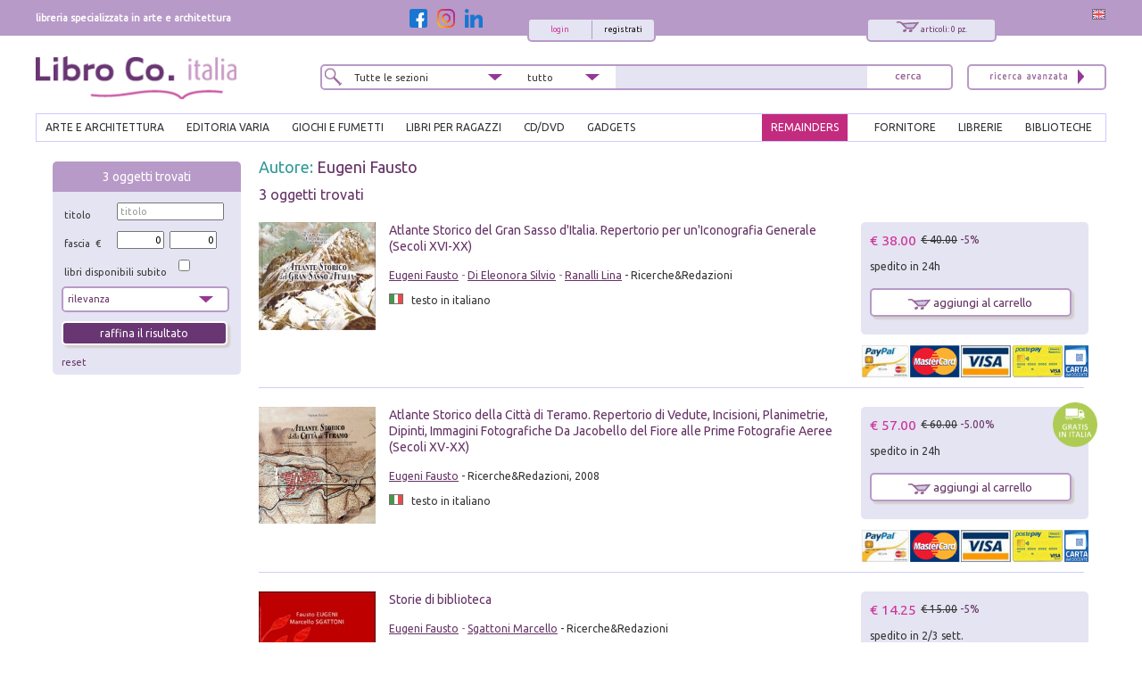

--- FILE ---
content_type: text/html; charset=utf-8
request_url: https://www.libroco.it/autore.php?autore=Eugeni%20Fausto
body_size: 10154
content:
<!DOCTYPE html>
<html  dir="ltr" lang="it">
<head>
  <meta charset="UTF-8" />
  <meta name="referrer" content="unsafe-url">
  <title>Libri di Eugeni Fausto - Libroco Libreria specializzata in arte ed architettura</title>
        
  <link href='https://fonts.googleapis.com/css?family=Ubuntu:300,300italic,400,400italic' rel='stylesheet' type='text/css'>
  <meta name="HandheldFriendly" content="True">
	<meta name="MobileOptimized" content="320">
	<!--<meta name="viewport" content="width=device-width, target-densitydpi=160dpi, initial-scale=1.0, minimum-scale=1.0, maximum-scale=1.0">-->
  <meta name="viewport" content="width=device-width, initial-scale=1, maximum-scale=1" />
  <link rel="icon" type="image/png" href="https://www.libroco.it/ico.png">
  <link rel='stylesheet' type='text/css' href='https://www.libroco.it/css2/libroco-segue2.css'>
  <link rel='stylesheet' type='text/css' href='https://www.libroco.it/css2/ui-lightness/jquery-ui-1.8.20.custom.css'>
  <link rel='stylesheet' type='text/css' href='https://www.libroco.it/css2/col.css'>
  <link rel='stylesheet' type='text/css' href='https://www.libroco.it/css2/2cols.css'>
  <link rel='stylesheet' type='text/css' href='https://www.libroco.it/css2/3cols.css'>
  <link rel='stylesheet' type='text/css' href='https://www.libroco.it/css2/4cols.css'>
  <link rel='stylesheet' type='text/css' href='https://www.libroco.it/css2/5cols.css'>
  <link rel='stylesheet' type='text/css' href='https://www.libroco.it/css2/6cols.css'>
  <link rel='stylesheet' type='text/css' href='https://www.libroco.it/css2/7cols.css'>
  <link rel='stylesheet' type='text/css' href='https://www.libroco.it/css2/8cols.css'>
  <link rel='stylesheet' type='text/css' href='https://www.libroco.it/css2/9cols.css'>
  <link rel='stylesheet' type='text/css' href='https://www.libroco.it/css2/10cols.css'>
  <link rel='stylesheet' type='text/css' href='https://www.libroco.it/css2/11cols.css'>
  <link rel='stylesheet' type='text/css' href='https://www.libroco.it/css2/12cols.css'>
  <link rel='stylesheet' type='text/css' href='https://www.libroco.it/css2/menu_esteso.css'>
  <link rel='stylesheet' type='text/css' href='https://www.libroco.it/css2/search.css'>
  <!--<link rel='stylesheet' type='text/css' href='https://www.libroco.it/js/cookies_law/cookies.css'>-->
  <link rel='stylesheet' type='text/css' href='https://www.libroco.it/css2/carousel.css'>
  <link rel='stylesheet' type='text/css' href='https://www.libroco.it/css2/jquery.jscrollpane.css'>
  <link href="https://www.libroco.it/include/css/font-awesome.min.css" rel="stylesheet" type="text/css">
  <link href="https://www.libroco.it/include/css/icon.css" rel="stylesheet" type="text/css">
  <link href='https://www.libroco.it/include/css/jquery.ui.autocomplete.css' rel='stylesheet' type='text/css'>
  <link href="https://www.libroco.it/include/css/override.css?v=1.9.8" rel="stylesheet" type="text/css">
  
  <script language="javascript" src='https://www.libroco.it/js/jquery-1.7.2.min.js'> </script>
  <script language="javascript" src='https://www.libroco.it/js/jquery-ui-1.8.20.custom.min.js'> </script>
  <script language="javascript" src='https://www.libroco.it/js/blazy.min.js'> </script>
  <script language="javascript" src='https://www.libroco.it/js/cookies_law/jquery.cookie.js'> </script>
  <script language="javascript" src='https://www.libroco.it/js/cookies_law/jquery.cookies.js'> </script>
  <!--
  <script language="javascript" src='https://www.libroco.it/js/check_cookie.js'> </script>
  -->
  <script language="javascript" src='https://www.libroco.it/js/jquery.easing.1.3.js'> </script>
  <script language="javascript" src='https://www.libroco.it/js/jquery.mousewheel.js'> </script>
  <script language="javascript" src='https://www.libroco.it/js/jquery.contentcarousel.js'> </script>
                      <script type="text/javascript">
  var BASE_URL = 'https://www.libroco.it/';
  var LANG = 'italiano';
  var RECAPTCHA_KEY = '6LcNa_0UAAAAAJrmWqXrVrR8DfwTXO878_7ZwNmW';
  </script>
  <script language="javascript" src='https://www.libroco.it/include/js/jquery.alert.js?v=1.9.8'> </script>
  <script language="javascript" src='https://www.libroco.it/include/js/jquery.gallery.js'> </script>
  <script language="javascript" src='https://www.libroco.it/include/js/jquery.scrollTo-min.js'> </script>
  <script language="javascript" src='https://www.libroco.it/include/js/libroco.js?v=1.9.8'> </script>
  <script src='https://www.google.com/recaptcha/api.js?onload=loadCaptcha&render=explicit&hl=it' async defer></script>

  <script type="text/javascript">
  <!--
  function MM_preloadImages() { //v3.0
    var d=document; if(d.images){ if(!d.MM_p) d.MM_p=new Array();
      var i,j=d.MM_p.length,a=MM_preloadImages.arguments; for(i=0; i<a.length; i++)
      if (a[i].indexOf("#")!=0){ d.MM_p[j]=new Image; d.MM_p[j++].src=a[i];}}
  }

  function MM_swapImgRestore() { //v3.0
    var i,x,a=document.MM_sr; for(i=0;a&&i<a.length&&(x=a[i])&&x.oSrc;i++) x.src=x.oSrc;
  }

  function MM_findObj(n, d) { //v4.01
    var p,i,x;  if(!d) d=document; if((p=n.indexOf("?"))>0&&parent.frames.length) {
      d=parent.frames[n.substring(p+1)].document; n=n.substring(0,p);}
    if(!(x=d[n])&&d.all) x=d.all[n]; for (i=0;!x&&i<d.forms.length;i++) x=d.forms[i][n];
    for(i=0;!x&&d.layers&&i<d.layers.length;i++) x=MM_findObj(n,d.layers[i].document);
    if(!x && d.getElementById) x=d.getElementById(n); return x;
  }

  function MM_swapImage() { //v3.0
    var i,j=0,x,a=MM_swapImage.arguments; document.MM_sr=new Array; for(i=0;i<(a.length-2);i+=3)
     if ((x=MM_findObj(a[i]))!=null){document.MM_sr[j++]=x; if(!x.oSrc) x.oSrc=x.src; x.src=a[i+2];}
  }
  //-->
  </script>

              <script>(function(w,d,s,l,i){w[l]=w[l]||[];w[l].push({'gtm.start':
    new Date().getTime(),event:'gtm.js'});var f=d.getElementsByTagName(s)[0],
    j=d.createElement(s),dl=l!='dataLayer'?'&l='+l:'';j.async=true;j.src=
    'https://www.googletagmanager.com/gtm.js?id='+i+dl;f.parentNode.insertBefore(j,f);
    })(window,document,'script','dataLayer','GTM-WD5TSC5');
    function gtag(){ dataLayer.push(arguments);}
    </script>
    <!-- End Google Tag Manager -->
    <!-- Google Tag Manager (noscript) -->
    <noscript><iframe src="https://www.googletagmanager.com/ns.html?id=GTM-WD5TSC5"
    height="0" width="0" style="display:none;visibility:hidden"></iframe></noscript>
    <!-- End Google Tag Manager (noscript) -->
    </head>

<body>
  <div id="wrapper">
	    <div id="headcontainer">
     <div id="header-content">
        <div id="header-top">
          <div class="col span_1_of_3"><div id="payoff">libreria specializzata in arte e architettura</div></div>
          <div class="col span_2_of_3">
            <div style="float:right;">
              <a href="https://www.libroco.it/english/writer.php?autore=Eugeni%20Fausto"><img src="https://www.libroco.it/images/bandiere/E.gif" alt="english" width="16" height="12" border="0" /></a>
            </div>
            <script language="javascript" src="https://www.libroco.it/js/startStop.js"></script>
<style type="text/css">
div#loggato li a#offerte {color: #CC3399;}
</style>
<script type="text/javascript">
	jQuery(document).ready(function() {
        	});
</script>
  <div id="finestralogin">
    <form method="post" id="form_login"><br>
      <p>email/login</p>
      <p><input type="text" id="utente_login" name="utente" size="20" placeholder="email/login" /></p>
      <p>password</p>
      <p><input type="password" id="pwd_login" name="password" onkeypress="check_direct_form(event, 1, 'login')" size="20" placeholder="password" /></p>
      <p>ricordami su questo computer <input name="ricorda" type="checkbox" value="si" checked></p>
			<input type="hidden" id="tipo_utente_login" name="tipo_utente_login" value="0" />
      <p><a style="padding:5px 10px;" class="bottonelogin" href="javascript:check_login('login')">invia</a></p>
    </form><br>
    <p><strong>Hai dimenticato la tua password?</strong> <br>inserisci il tuo email/login qui sotto e riceverai la password all'indirizzo indicato.</p>
    <form name="f" id="form_recovery_login" action="https://www.libroco.it/spedizione_password.php" method=post>
      <p>
        <input type="email" name="email" id="email_rec_login" onkeypress="check_direct_form(event, 2, 'login')" placeholder="email" size="20" />
        <a style="padding:2px 10px;" class="bottonelogin" href="javascript:check_recovery('login')">invia</a>
      </p>
    </form>
    <p class="chiudi"><a href="#" onClick="jQuery('#finestralogin').hide('slow');return(false);"><img src="https://www.libroco.it/images/cancella.png" alt="chiudi" border="0" /></a></p>
  </div>
<div id="right85">
  <div id="right40">
    <div id="carrellooverlay"><!-- riempito con ajax --></div>
    <div id="carrellohead" style="cursor: pointer;" onClick="javascript:window.location.href='https://www.libroco.it/carrelloN.php'">
      <a href="https://www.libroco.it/carrelloN.php" title="carrello sintetico" alt="carrello sintetico" onClick_ex="carica_carrello_overlay();return(false);" onMouseOver="carica_carrello_overlay();return(false);"><img src="https://www.libroco.it/images/carrello.png" alt="carrello" width="25" height="12" hspace="5" vspace="0" border="0">
				<span id="rocco-quanti-carrello">articoli: 0 pz.</span>
			</a>
    </div>
  </div>
  <div id="left60">
          <div id="login">
        <div id="loginright"><a href="https://www.libroco.it/registrazione-nuovo-utente.php">registrati</a></div>
        <div id="loginleft"><a href="#" title="login"  onClick="jQuery('#finestralogin').show('slow');return(false);">login</a></div>
      </div>
      </div>
</div>
	<div id="left15">
	  <a class="social-btn" href="https://www.facebook.com/librocoitalia" target="_blank"><img src="https://www.libroco.it/img/social/facebook.png" alt="Facebook" border="0"></a>
	  <a class="social-btn" href="https://www.instagram.com/libroco.italia" target="_blank"><img src="https://www.libroco.it/img/social/instagram.png" alt="Instagram" border="0"></a>
		<a class="social-btn" href="https://www.linkedin.com/company/libro-co-italia-s-r-l-" target="_blank"><img src="https://www.libroco.it/img/social/linkedin.png" alt="Linkedin" border="0"></a>
	</div>
          </div>
        </div>
        <style>
    .panino{ display:none; }
    #header-content .bottone_mobile a, .menu_mobile #search5 .search5inside .bottone_mobile a { background-image: url(https://www.libroco.it/images/cerca.png)}
</style>
<div class="col span_2_of_7 mobile_logo">
  <a class="panino" href="javascript:manager_menu_mobile();"></a>
      <a class="logo" style="float:left" href="https://www.libroco.it/index.php"><img src="https://www.libroco.it/images/logosec.png" alt="libroco" border="0"></a>
  </div>
<div class="col span_4_of_7 nomobile">
  <div id="search5">
    <form method="get" action="https://www.libroco.it/ricerca-libri.php" id="main-search" onSubmit="if(this.search.value.length<2){alert('Inserire un minimo di caratteri');return(false)}else{return(true)}">
      <div class="search5inside span_2_of_7">
        <div class="dropdown">
          <select  id="tipo_sezione" name="tipo_sezione">
            <option value="tutte">Tutte le sezioni</option>
            <option value="arte_architettura">arte e architettura</option>
            <option value="giochi_fumetti">giochi e fumetti</option>
            <option value="varia">editoria varia</option>
            <option value="libri_per_ragazzi">libri per ragazzi</option>
          </select>
        </div>
      </div>
      <div class="search5inside span_1_of_7">
        <div class="dropdown2">
          <select id="tipo_search" name="tipo_search">
            <option>tutto</option>
            <option>titolo</option>
            <option>autore</option>
            <option>collana</option>
            <option>isbn/ean</option>
          </select>
          <script language="javascript">jQuery("#tipo_search").val("")</script>
        </div>
      </div>
      <div class="search5inside span_3_of_7">
        <input name="search" type="text" onKeyUp="GetChar (event);" value="" >
      </div>
      <div class="search5inside span_1_of_7">
        <span class="bottone_mobile">
          <a href="javascript:void(0)" onclick="document.getElementById('main-search').submit()" title="cerca"></a>
          <!--<input alt="Search"  src="https://www.libroco.it/images/cerca.png" type="image"/>-->
        </span>
      </div>
    </form>
  </div>
</div>
<div class="col span_1_of_7 nomobile">
  <div id="search4"><a href="https://www.libroco.it/ricerca-libri.php"><img src="https://www.libroco.it/images/ricerca_avanzata.png" alt="ricerca avanzata" width="105" height="25" border="0"></a></div>
</div>
<br class="breaker">
<!-- MENU -->
<ul id="menuesteso" class="nomobile">
  <li>
    <a href="https://www.libroco.it/home_arte.php" class="drop" id="arte_architettura">ARTE E ARCHITETTURA</a>
    <div class="dropdown_4columns">
      <div class="colesteso span_2_of_3">
                  <div class="colesteso span_1_of_3">
            <p><a title="Archeologia" href="https://www.libroco.it/argomento_arte.php?aa=Archeologia">Archeologia</a></p>
          </div>
                  <div class="colesteso span_1_of_3">
            <p><a title="Architetti e Studi" href="https://www.libroco.it/argomento_arte.php?aa=Architetti e Studi">Architetti e Studi</a></p>
          </div>
                  <div class="colesteso span_1_of_3">
            <p><a title="Architettura Civile" href="https://www.libroco.it/argomento_arte.php?aa=Architettura Civile">Architettura Civile</a></p>
          </div>
                  <div class="colesteso span_1_of_3">
            <p><a title="Architettura Militare" href="https://www.libroco.it/argomento_arte.php?aa=Architettura Militare">Architettura Militare</a></p>
          </div>
                  <div class="colesteso span_1_of_3">
            <p><a title="Architettura Religiosa" href="https://www.libroco.it/argomento_arte.php?aa=Architettura Religiosa">Architettura Religiosa</a></p>
          </div>
                  <div class="colesteso span_1_of_3">
            <p><a title="Arte dei Metalli" href="https://www.libroco.it/argomento_arte.php?aa=Arte dei Metalli">Arte dei Metalli</a></p>
          </div>
                  <div class="colesteso span_1_of_3">
            <p><a title="Arte del Legno" href="https://www.libroco.it/argomento_arte.php?aa=Arte del Legno">Arte del Legno</a></p>
          </div>
                  <div class="colesteso span_1_of_3">
            <p><a title="Ceramica, Porcellana, Maiolica" href="https://www.libroco.it/argomento_arte.php?aa=Ceramica, Porcellana, Maiolica">Ceramica, Porcellana, Maiolica</a></p>
          </div>
                  <div class="colesteso span_1_of_3">
            <p><a title="Cinema" href="https://www.libroco.it/argomento_arte.php?aa=Cinema">Cinema</a></p>
          </div>
                  <div class="colesteso span_1_of_3">
            <p><a title="Codici Miniati, Mappe" href="https://www.libroco.it/argomento_arte.php?aa=Codici Miniati, Mappe">Codici Miniati, Mappe</a></p>
          </div>
                  <div class="colesteso span_1_of_3">
            <p><a title="Collezionismo" href="https://www.libroco.it/argomento_arte.php?aa=Collezionismo">Collezionismo</a></p>
          </div>
                  <div class="colesteso span_1_of_3">
            <p><a title="Design" href="https://www.libroco.it/argomento_arte.php?aa=Design">Design</a></p>
          </div>
                  <div class="colesteso span_1_of_3">
            <p><a title="DigitalArt" href="https://www.libroco.it/argomento_arte.php?aa=DigitalArt">DigitalArt</a></p>
          </div>
                  <div class="colesteso span_1_of_3">
            <p><a title="Disegno, Incisione, Miniatura" href="https://www.libroco.it/argomento_arte.php?aa=Disegno, Incisione, Miniatura">Disegno, Incisione, Miniatura</a></p>
          </div>
                  <div class="colesteso span_1_of_3">
            <p><a title="Edilizia e Materiali" href="https://www.libroco.it/argomento_arte.php?aa=Edilizia e Materiali">Edilizia e Materiali</a></p>
          </div>
                  <div class="colesteso span_1_of_3">
            <p><a title="Fotografia" href="https://www.libroco.it/argomento_arte.php?aa=Fotografia">Fotografia</a></p>
          </div>
                  <div class="colesteso span_1_of_3">
            <p><a title="Giardini" href="https://www.libroco.it/argomento_arte.php?aa=Giardini">Giardini</a></p>
          </div>
                  <div class="colesteso span_1_of_3">
            <p><a title="Musei, collezioni" href="https://www.libroco.it/argomento_arte.php?aa=Musei, collezioni">Musei, collezioni</a></p>
          </div>
                  <div class="colesteso span_1_of_3">
            <p><a title="Musica" href="https://www.libroco.it/argomento_arte.php?aa=Musica">Musica</a></p>
          </div>
                  <div class="colesteso span_1_of_3">
            <p><a title="Numismatica e Medaglistica" href="https://www.libroco.it/argomento_arte.php?aa=Numismatica e Medaglistica">Numismatica e Medaglistica</a></p>
          </div>
                  <div class="colesteso span_1_of_3">
            <p><a title="Opere d'Arte" href="https://www.libroco.it/argomento_arte.php?aa=Opere d'Arte">Opere d'Arte</a></p>
          </div>
                  <div class="colesteso span_1_of_3">
            <p><a title="Oreficeria" href="https://www.libroco.it/argomento_arte.php?aa=Oreficeria">Oreficeria</a></p>
          </div>
                  <div class="colesteso span_1_of_3">
            <p><a title="Pittura" href="https://www.libroco.it/argomento_arte.php?aa=Pittura">Pittura</a></p>
          </div>
                  <div class="colesteso span_1_of_3">
            <p><a title="Restauro" href="https://www.libroco.it/argomento_arte.php?aa=Restauro">Restauro</a></p>
          </div>
                  <div class="colesteso span_1_of_3">
            <p><a title="Scultura" href="https://www.libroco.it/argomento_arte.php?aa=Scultura">Scultura</a></p>
          </div>
                  <div class="colesteso span_1_of_3">
            <p><a title="Storia" href="https://www.libroco.it/argomento_arte.php?aa=Storia">Storia</a></p>
          </div>
                  <div class="colesteso span_1_of_3">
            <p><a title="Storia dell'architettura" href="https://www.libroco.it/argomento_arte.php?aa=Storia dell'architettura">Storia dell'architettura</a></p>
          </div>
                  <div class="colesteso span_1_of_3">
            <p><a title="Teatro" href="https://www.libroco.it/argomento_arte.php?aa=Teatro">Teatro</a></p>
          </div>
                  <div class="colesteso span_1_of_3">
            <p><a title="Tessuti" href="https://www.libroco.it/argomento_arte.php?aa=Tessuti">Tessuti</a></p>
          </div>
                  <div class="colesteso span_1_of_3">
            <p><a title="Urbanistica e Viabilità" href="https://www.libroco.it/argomento_arte.php?aa=Urbanistica e Viabilità">Urbanistica e Viabilità</a></p>
          </div>
                  <div class="colesteso span_1_of_3">
            <p><a title="Vetro" href="https://www.libroco.it/argomento_arte.php?aa=Vetro">Vetro</a></p>
          </div>
              </div>
      <div class="colesteso span_1_of_3">
        <DIV id="pacchettipieni4">
          <a href="https://www.libroco.it/promozioni-libri-in-offerta.php?tipo_sezione=arte_architettura">
            <div id="pacchettipieniinside4">LIBRI IN<br/>OFFERTA<br /><span class="sezionesmall">ARTE E<br/>ARCHITETTURA</span></div>
          </a>
        </DIV>
        <br />
        <p><a class="novita" href="https://www.libroco.it/novita_arte.php"><img src="https://www.libroco.it/images/freccia_tutti.png" alt="veditutte le novit&agrave; arte" width="12" height="13" border="0"> NOVITA' ARTE</a></p>
        <p><a class="novita" href="https://www.libroco.it/novita_architettura.php"><img src="https://www.libroco.it/images/freccia_tutti.png" alt="veditutte le novit&agrave; architettura" width="12" height="13" border="0"> NOVITA' ARCHITETTURA</a></p>
      </div>
    </div>
  </li>
  <li>
    <a href="https://www.libroco.it/home_varia.php" class="drop" id="varia">EDITORIA VARIA</a>
    <div class="dropdown_3columns">
      <div class="colesteso span_2_of_3">
                  <div class="colesteso span_1_of_2">
            <p><a title="Agricoltura, botanica" href="https://www.libroco.it/argomento_varia.php?b=36">Agricoltura, botanica</a></p>
          </div>
                  <div class="colesteso span_1_of_2">
            <p><a title="Amministrazione" href="https://www.libroco.it/argomento_varia.php?b=32">Amministrazione</a></p>
          </div>
                  <div class="colesteso span_1_of_2">
            <p><a title="Biologia" href="https://www.libroco.it/argomento_varia.php?b=42">Biologia</a></p>
          </div>
                  <div class="colesteso span_1_of_2">
            <p><a title="Chimica" href="https://www.libroco.it/argomento_varia.php?b=41">Chimica</a></p>
          </div>
                  <div class="colesteso span_1_of_2">
            <p><a title="Diritto" href="https://www.libroco.it/argomento_varia.php?b=29">Diritto</a></p>
          </div>
                  <div class="colesteso span_1_of_2">
            <p><a title="Economia" href="https://www.libroco.it/argomento_varia.php?b=27">Economia</a></p>
          </div>
                  <div class="colesteso span_1_of_2">
            <p><a title="Educazione" href="https://www.libroco.it/argomento_varia.php?b=5">Educazione</a></p>
          </div>
                  <div class="colesteso span_1_of_2">
            <p><a title="Fantascienza - Fantasy" href="https://www.libroco.it/argomento_varia.php?b=58">Fantascienza - Fantasy</a></p>
          </div>
                  <div class="colesteso span_1_of_2">
            <p><a title="Filosofia" href="https://www.libroco.it/argomento_varia.php?b=3">Filosofia</a></p>
          </div>
                  <div class="colesteso span_1_of_2">
            <p><a title="Gastronomia, Cucina" href="https://www.libroco.it/argomento_varia.php?b=38">Gastronomia, Cucina</a></p>
          </div>
                  <div class="colesteso span_1_of_2">
            <p><a title="Geografia, astronomia" href="https://www.libroco.it/argomento_varia.php?b=34">Geografia, astronomia</a></p>
          </div>
                  <div class="colesteso span_1_of_2">
            <p><a title="Gialli - Horror - Noir" href="https://www.libroco.it/argomento_varia.php?b=57">Gialli - Horror - Noir</a></p>
          </div>
                  <div class="colesteso span_1_of_2">
            <p><a title="Linguistica" href="https://www.libroco.it/argomento_varia.php?b=10">Linguistica</a></p>
          </div>
                  <div class="colesteso span_1_of_2">
            <p><a title="Medicina" href="https://www.libroco.it/argomento_varia.php?b=22">Medicina</a></p>
          </div>
                  <div class="colesteso span_1_of_2">
            <p><a title="Narrativa" href="https://www.libroco.it/argomento_varia.php?b=7">Narrativa</a></p>
          </div>
                  <div class="colesteso span_1_of_2">
            <p><a title="Poesia" href="https://www.libroco.it/argomento_varia.php?b=8">Poesia</a></p>
          </div>
                  <div class="colesteso span_1_of_2">
            <p><a title="Politica" href="https://www.libroco.it/argomento_varia.php?b=31">Politica</a></p>
          </div>
                  <div class="colesteso span_1_of_2">
            <p><a title="Psicologia, psicoanalisi" href="https://www.libroco.it/argomento_varia.php?b=23">Psicologia, psicoanalisi</a></p>
          </div>
                  <div class="colesteso span_1_of_2">
            <p><a title="Religioni" href="https://www.libroco.it/argomento_varia.php?b=4">Religioni</a></p>
          </div>
                  <div class="colesteso span_1_of_2">
            <p><a title="Scienza della terra" href="https://www.libroco.it/argomento_varia.php?b=33">Scienza della terra</a></p>
          </div>
                  <div class="colesteso span_1_of_2">
            <p><a title="Scienze applicate" href="https://www.libroco.it/argomento_varia.php?b=43">Scienze applicate</a></p>
          </div>
                  <div class="colesteso span_1_of_2">
            <p><a title="Scienze naturali" href="https://www.libroco.it/argomento_varia.php?b=35">Scienze naturali</a></p>
          </div>
                  <div class="colesteso span_1_of_2">
            <p><a title="Scienze pure" href="https://www.libroco.it/argomento_varia.php?b=40">Scienze pure</a></p>
          </div>
                  <div class="colesteso span_1_of_2">
            <p><a title="Scienze sociali" href="https://www.libroco.it/argomento_varia.php?b=25">Scienze sociali</a></p>
          </div>
                  <div class="colesteso span_1_of_2">
            <p><a title="Tecnologie" href="https://www.libroco.it/argomento_varia.php?b=45">Tecnologie</a></p>
          </div>
                  <div class="colesteso span_1_of_2">
            <p><a title="Zoologia" href="https://www.libroco.it/argomento_varia.php?b=37">Zoologia</a></p>
          </div>
              </div>
      <div class="colesteso span_1_of_3">
        <DIV id="pacchettipieni4">
          <a href="https://www.libroco.it/promozioni-libri-in-offerta.php?tipo_sezione=varia">
            <div id="pacchettipieniinside4">LIBRI IN<br/>OFFERTA<br /><span class="sezionesmall">EDITORIA<br/>VARIA</span></div>
          </a>
        </DIV>
      </div>
    </div>
  </li>
  <li>
    <a href="https://www.libroco.it/home_giochi_fumetti.php" class="drop" id="giochi_fumetti">GIOCHI E FUMETTI</a>
    <div class="dropdown_2columns">
      <div class="colesteso span_1_of_2">
        <div class="colesteso span_2_of_2"><a title="Giochi" href="https://www.libroco.it/argomento_giochi_fumetti.php?c=giochi">Giochi</a></div><br /><br />        <div class="colesteso span_2_of_2"><a title="Fumetti" href="https://www.libroco.it/argomento_giochi_fumetti.php?c=fumetti">Fumetti</a></div><br /><br />        <div class="colesteso span_2_of_2"><a title="Manuali di gioco" href="https://www.libroco.it/argomento_giochi_fumetti.php?c=manuali di gioco">Manuali di gioco</a></div><br /><br />        <div class="colesteso span_2_of_2"><a title="CD/DVD" href="https://www.libroco.it/argomento_giochi_fumetti.php?c=cd/dvd">CD/DVD</a></div><br /><br />        <div class="colesteso span_2_of_2"><a title="Gadgets" href="https://www.libroco.it/argomento_giochi_fumetti.php?c=gadgets">Gadgets</a></div><br /><br />        <div class="colesteso span_2_of_2"><a title="Cancelleria" href="https://www.libroco.it/argomento_giochi_fumetti.php?c=cancelleria">Cancelleria</a></div>
      </div>
      <div class="colesteso span_1_of_2">
        <DIV id="pacchettipieni4">
          <a href="https://www.libroco.it/promozioni-libri-in-offerta.php?tipo_sezione=giochi_fumetti">
            <div id="pacchettipieniinside4">LIBRI IN<br/>OFFERTA<br /><span class="sezionesmall">GIOCHI E<br/>FUMETTI</span></div>
          </a>
        </DIV>
      </div>
    </div>
  </li>
  <li>
    <a href="https://www.libroco.it/home_libri_per_ragazzi.php" class="drop" id="libri_per_ragazzi">LIBRI PER RAGAZZI</a>
    <div class="dropdown_2columns">
      <div class="colesteso span_1_of_2">
              </div>
      <div class="colesteso span_1_of_2">
        <DIV id="pacchettipieni4">
          <a href="https://www.libroco.it/promozioni-libri-in-offerta.php?tipo_sezione=libri_per_ragazzi">
            <div id="pacchettipieniinside4">LIBRI IN<br/>OFFERTA<br /><span class="sezionesmall">LIBRI PER<br/>RAGAZZI</span></div>
          </a>
        </DIV>
      </div>
    </div>
  </li>
  <li><a href="https://www.libroco.it/argomento_giochi_fumetti.php?c=cd/dvd" class="drop">cd/dvd</a></li>
  <li><a href="https://www.libroco.it/argomento_giochi_fumetti.php?c=gadgets" class="drop">gadgets</a></li>
  <li class="menu_right"><a  href="https://www.libroco.it/servizi-biblioteche-acquisto-libri-on-line.php" id="biblioteche">BIBLIOTECHE</a></li>
  <li class="menu_right"><a  href="https://www.libroco.it/servizi-per-librai-acquisto-libri-on-line.php" id="librerie">LIBRERIE</a></li>
  <li class="menu_right"><a  href="https://www.libroco.it/fornitori-accesso.php" id="fornitore">FORNITORE</a></li>
  <li class="menu_right"><a href="https://www.libroco.it/home_vetrina_promozioni_libri.php" id="promozioni">REMAINDERS</a></li>
</ul>
<!-- FINE MENU -->
    </div>
    <div id="clearfloat"></div>
  </div>
  	  <div id="maincontentcontainer">
      <div id="container">
           	       <div class="col span_1_of_5">
             <div id="eliminalo">
                <div id="filtricontenitore">
  <div id="filtritop">
    <span id="navigazione-quanti-oggetti"></span> oggetti trovati  </div>
  <div id="filtricontent">
    <form name="form_filtra" id="form_filtra" method="GET">
      <input type="hidden" name="autore" value="Eugeni Fausto">
      <input type="hidden" name="a" value="0">
      <input type="hidden" name="b" value="0">
      <input type="hidden" name="c" value="0">
      <input type="hidden" name="aa" value="">
      <input type="hidden" name="gf" value="">
      <input type="hidden" name="lpr" value="">
      <input type="hidden" name="id" value="0">
      <input type="hidden" name="tipo_sezione" value="">
      <div class="col span_1_of_3"><p>titolo</p></div>
      <div class="col span_2_of_3"><input type="text" name="titolo_filtro" id="titolo_filtro" value="" placeholder="titolo" style="width:90%;" ></div>
      <br class="breaker">
      <div class="col span_1_of_3"><p>fascia&nbsp; &euro;</p></div>
      <div class="col span_1_of_3"><input type="text" name="prezzo_da" id="prezzo_da" value="0" placeholder="da &euro;" style="width:80%;text-align: right;" >	</div>
      <div class="col span_1_of_3"><input type="text" name="prezzo_a" id="prezzo_a" value="0" placeholder="a &euro;" style="width:80%;text-align: right;" ></div>
      <br class="breaker">
      <div class="col span_2_of_3"><p>libri disponibili subito</p></div>
      <div class="col span_1_of_3"><input type="checkbox" name="solo_disponibili" id="solo_disponibili" value="si"  /></div>
      <br class="breaker">
      <div class="filtriselect">
        <select name="lista_ordina_per" id="lista_ordina_per" placeholder="ordina per">
          <option value="">rilevanza</option>
          <option value="p_c">prezzo crescente</option>
          <option value="p_d">prezzo decrescente</option>
          <option value="a_c">anno crescente</option>
          <option value="a_d">anno decrescente</option>
        </select>
      </div>
      <input type="submit" value="raffina il risultato" class="filtribotton" onClick="mio_submit(this.form);return(false)">
      <script language="javascript">
        function mio_submit(form) {
           var text = $(form).find(":input").filter(function () {
               return $.trim(this.value).length > 0
              }).serialize();
           window.location="?"+text;
        };
      </script>
      <div align="right">
        <a href='javascript:void(0)' onClick="$('#prezzo_da').val('');$('#prezzo_a').val('');$('#titolo_filtro').val('');$('#lista_ordina_per').val('rilevanza');$('#form_filtra').trigger('submit');return(false);" style=""> reset</a>
      </div>
    </form>
      </div>
</div>
                  	         </div>
           </div>
           <div class="col span_4_of_5">
             <h1>Autore: <a href="/autore.php?autore=Eugeni Fausto">Eugeni Fausto</a>   </h1>
             <div id="navigazione-vuota" style="display:none;">
  <h2>Nessun risultato</h2>
</div>
<div id="rocco-sopra">
  <div id="navigazione-r-top"></div>
  <div id="libri" class="elenco_libri_libroco">
    <div class="col span_1_of_7">
  <div class="real_time_image h100">
    <a href="https://www.libroco.it/dl/Eugeni-Fausto-Di-Eleonora-Silvio-Ranalli-Lina/Ricerche-Redazioni/9788888925554/Atlante-Storico-del-Gran-Sasso-d-Italia-Repertorio-per-un-Iconografia-Generale-Secoli-XVI-XX/cw800142587346225.html"  title="Eugeni Fausto; Di Eleonora Silvio; Ranalli Lina - Atlante Storico del Gran Sasso d&#039;Italia. Repertorio per un&#039;Iconografia Generale (Secoli XVI-XX)">
      <img class="toload" setheight="1" source="https://immagini.libroco.it/copertine/IMMAGINI/5174/m-2587346.jpg" alt="Atlante Storico del Gran Sasso d&#039;Italia. Repertorio per un&#039;Iconografia Generale (Secoli XVI-XX)" width="100%" border="0" />
      <div class="loading_content"></div>
    </a>
      </div>
  </div>
<div class="col span_4_of_7">
  <h2>
    <a href="https://www.libroco.it/dl/Eugeni-Fausto-Di-Eleonora-Silvio-Ranalli-Lina/Ricerche-Redazioni/9788888925554/Atlante-Storico-del-Gran-Sasso-d-Italia-Repertorio-per-un-Iconografia-Generale-Secoli-XVI-XX/cw800142587346225.html"  title="Eugeni Fausto; Di Eleonora Silvio; Ranalli Lina - Atlante Storico del Gran Sasso d&#039;Italia. Repertorio per un&#039;Iconografia Generale (Secoli XVI-XX)">
      Atlante Storico del Gran Sasso d'Italia. Repertorio per un'Iconografia Generale (Secoli XVI-XX)    </a>
  </h2>
  <p>
          <span class="autore"><a style="text-decoration: underline;" href="https://www.libroco.it/autore.php?autore=Eugeni Fausto">Eugeni Fausto</a> - <a style="text-decoration: underline;" href="https://www.libroco.it/autore.php?autore= Di Eleonora Silvio"> Di Eleonora Silvio</a> - <a style="text-decoration: underline;" href="https://www.libroco.it/autore.php?autore= Ranalli Lina"> Ranalli Lina</a></span> -
        Ricerche&Redazioni      </p>
	<p><img src="https://www.libroco.it/bandiere/I.gif" vspace="0" hspace="10" border="0" alt="testo in  italiano" title="testo in  italiano">&nbsp;&nbsp; testo in  italiano</p>
  </div>
  <div class="col span_2_of_7">
    <div id="contenitoreprezzo" style="float:left;">
      <div class="prezzo_libro">
      <div id="leftt50">
                  <span class="listaprezzo">
            &euro;  38.00          </span>
                      </div>
      <div id="right50">
                  <span style="text-decoration:line-through">&euro; 40.00</span>
          <span class="listaofferta">-5%</span>
              </div>
    </div>
     <p>               spedito&nbsp;in&nbsp;24h           </p>               <div id="carrello1">
        <div id="call">
          <a href="https://www.libroco.it/carrelloN.php?codiceweb=800142587346225" onClick="openCarrelloITA(2587346);return(false);"><img src="https://www.libroco.it/images/carrello.png" alt="aggiungi al carrello" width="25" height="12"  border="0" align="absmiddle" title="aggiungi al carrello"> aggiungi al carrello</a>
        </div>
      </div>
                  </div>
    <div id="oneclick_2587346" style="display:none;padding:0 0 5px 0;">
      <div id="contenitorebordato">
        Ordine One Click<br>Servizio disponibile esclusivamente per clienti abituali, contattare LibroCo. Italia srl per l'attivazione<br>E' possibile acquistare con il normale carrello        <a href="https://www.libroco.it/carrelloN.php?codiceweb=800142587346225" onClick="openCarrelloITA(2587346);return(false);"><img src="https://www.libroco.it/images/carrello.png" alt="carrello" width="25" height="12" hspace="0" vspace="0" border="0" align="absmiddle"></a>
      </div>
    </div>
    <div class="logo_pagamenti"><img id="carrello3" src="https://www.libroco.it/images/logo_pagamenti.jpg" hspace="0" vspace="0" border="0" align="absmiddle"></div>
  </div>
<br class="clearleft">
<div id="spaziatore"></div>
<div class="col span_1_of_7">
  <div class="real_time_image h100">
    <a href="https://www.libroco.it/dl/Eugeni-Fausto/Ricerche-Redazioni/9788888925233/Atlante-Storico-della-Citta-di-Teramo-Repertorio-di-Vedute-Incisioni-Planimetrie-Dipinti-Immagini-Fotografiche-Da-Jacobello-del-Fiore-alle-Prime-Fotografie-Aeree-Secoli-XV-XX/cw514811851958769.html"  title="Eugeni Fausto - Atlante Storico della Città di Teramo. Repertorio di Vedute, Incisioni, Planimetrie, Dipinti, Immagini Fotografiche Da Jacobello del Fiore alle Prime Fotografie Aeree (Secoli XV-XX)">
      <img class="toload" setheight="1" source="https://immagini.libroco.it/copertine/IMMAGINI/3703/m-1851958.jpg" alt="Atlante Storico della Città di Teramo. Repertorio di Vedute, Incisioni, Planimetrie, Dipinti, Immagini Fotografiche Da Jacobello del Fiore alle Prime Fotografie Aeree (Secoli XV-XX)" width="100%" border="0" />
      <div class="loading_content"></div>
    </a>
      </div>
  </div>
<div class="col span_4_of_7">
  <h2>
    <a href="https://www.libroco.it/dl/Eugeni-Fausto/Ricerche-Redazioni/9788888925233/Atlante-Storico-della-Citta-di-Teramo-Repertorio-di-Vedute-Incisioni-Planimetrie-Dipinti-Immagini-Fotografiche-Da-Jacobello-del-Fiore-alle-Prime-Fotografie-Aeree-Secoli-XV-XX/cw514811851958769.html"  title="Eugeni Fausto - Atlante Storico della Città di Teramo. Repertorio di Vedute, Incisioni, Planimetrie, Dipinti, Immagini Fotografiche Da Jacobello del Fiore alle Prime Fotografie Aeree (Secoli XV-XX)">
      Atlante Storico della Città di Teramo. Repertorio di Vedute, Incisioni, Planimetrie, Dipinti, Immagini Fotografiche Da Jacobello del Fiore alle Prime Fotografie Aeree (Secoli XV-XX)    </a>
  </h2>
  <p>
          <span class="autore"><a style="text-decoration: underline;" href="https://www.libroco.it/autore.php?autore=Eugeni Fausto">Eugeni Fausto</a></span> -
        Ricerche&Redazioni, 2008      </p>
	<p><img src="https://www.libroco.it/bandiere/I.gif" vspace="0" hspace="10" border="0" alt="testo in  italiano" title="testo in  italiano">&nbsp;&nbsp; testo in  italiano</p>
  </div>
  <div class="col span_2_of_7">
    <div id="contenitoreprezzo" style="float:left;">
      <div class="prezzo_libro">
      <div id="leftt50">
                  <span class="listaprezzo">
            &euro;  57.00          </span>
                      </div>
      <div id="right50">
                  <span style="text-decoration:line-through">&euro; 60.00</span>
          <span class="listaofferta">-5.00%</span>
              </div>
    </div>
     <p>               spedito&nbsp;in&nbsp;24h           </p>               <div id="carrello1">
        <div id="call">
          <a href="https://www.libroco.it/carrelloN.php?codiceweb=514811851958769" onClick="openCarrelloITA(1851958);return(false);"><img src="https://www.libroco.it/images/carrello.png" alt="aggiungi al carrello" width="25" height="12"  border="0" align="absmiddle" title="aggiungi al carrello"> aggiungi al carrello</a>
        </div>
      </div>
                  <div class="spedizione_gratuita">
    <img src="https://www.libroco.it/img/spedizione_gratuita_def.png" alt="Spedizione gratuita in Italia" align="left" />
  </div>
  </div>
    <div id="oneclick_1851958" style="display:none;padding:0 0 5px 0;">
      <div id="contenitorebordato">
        Ordine One Click<br>Servizio disponibile esclusivamente per clienti abituali, contattare LibroCo. Italia srl per l'attivazione<br>E' possibile acquistare con il normale carrello        <a href="https://www.libroco.it/carrelloN.php?codiceweb=514811851958769" onClick="openCarrelloITA(1851958);return(false);"><img src="https://www.libroco.it/images/carrello.png" alt="carrello" width="25" height="12" hspace="0" vspace="0" border="0" align="absmiddle"></a>
      </div>
    </div>
    <div class="logo_pagamenti"><img id="carrello3" src="https://www.libroco.it/images/logo_pagamenti.jpg" hspace="0" vspace="0" border="0" align="absmiddle"></div>
  </div>
<br class="clearleft">
<div id="spaziatore"></div>
<div class="col span_1_of_7">
  <div class="real_time_image h100">
    <a href="https://www.libroco.it/dl/Eugeni-Fausto-Sgattoni-Marcello/Ricerche-Redazioni/9788888925462/Storie-di-biblioteca/cw353952429099589.html"  title="Eugeni Fausto; Sgattoni Marcello - Storie di biblioteca">
      <img class="toload" setheight="1" source="https://immagini.libroco.it/copertine/IMMAGINI/4858/m-2429099.jpg" alt="Storie di biblioteca" width="100%" border="0" />
      <div class="loading_content"></div>
    </a>
      </div>
  </div>
<div class="col span_4_of_7">
  <h2>
    <a href="https://www.libroco.it/dl/Eugeni-Fausto-Sgattoni-Marcello/Ricerche-Redazioni/9788888925462/Storie-di-biblioteca/cw353952429099589.html"  title="Eugeni Fausto; Sgattoni Marcello - Storie di biblioteca">
      Storie di biblioteca    </a>
  </h2>
  <p>
          <span class="autore"><a style="text-decoration: underline;" href="https://www.libroco.it/autore.php?autore=Eugeni Fausto">Eugeni Fausto</a> - <a style="text-decoration: underline;" href="https://www.libroco.it/autore.php?autore= Sgattoni Marcello"> Sgattoni Marcello</a></span> -
        Ricerche&Redazioni      </p>
	<p><img src="https://www.libroco.it/bandiere/I.gif" vspace="0" hspace="10" border="0" alt="testo in  italiano" title="testo in  italiano">&nbsp;&nbsp; testo in  italiano</p>
  </div>
  <div class="col span_2_of_7">
    <div id="contenitoreprezzo" style="float:left;">
      <div class="prezzo_libro">
      <div id="leftt50">
                  <span class="listaprezzo">
            &euro;  14.25          </span>
                      </div>
      <div id="right50">
                  <span style="text-decoration:line-through">&euro; 15.00</span>
          <span class="listaofferta">-5%</span>
              </div>
    </div>
     <p>               spedito&nbsp;in&nbsp;2/3&nbsp;sett.           </p>               <div id="carrello1">
        <div id="call">
          <a href="https://www.libroco.it/carrelloN.php?codiceweb=353952429099589" onClick="openCarrelloITA(2429099);return(false);"><img src="https://www.libroco.it/images/carrello.png" alt="aggiungi al carrello" width="25" height="12"  border="0" align="absmiddle" title="aggiungi al carrello"> aggiungi al carrello</a>
        </div>
      </div>
                  </div>
    <div id="oneclick_2429099" style="display:none;padding:0 0 5px 0;">
      <div id="contenitorebordato">
        Ordine One Click<br>Servizio disponibile esclusivamente per clienti abituali, contattare LibroCo. Italia srl per l'attivazione<br>E' possibile acquistare con il normale carrello        <a href="https://www.libroco.it/carrelloN.php?codiceweb=353952429099589" onClick="openCarrelloITA(2429099);return(false);"><img src="https://www.libroco.it/images/carrello.png" alt="carrello" width="25" height="12" hspace="0" vspace="0" border="0" align="absmiddle"></a>
      </div>
    </div>
    <div class="logo_pagamenti"><img id="carrello3" src="https://www.libroco.it/images/logo_pagamenti.jpg" hspace="0" vspace="0" border="0" align="absmiddle"></div>
  </div>
<br class="clearleft">
 <a href="" onClick="toppalo();return(false);">top</a> <div id="spaziatore"></div>
  </div>
  <div id="clearfloat"></div>
  <div id="navigazione-r-bottom">
    <div class="paginazione-result">
      <span class="h2">3 oggetti trovati</span>
          </div>
  </div>
</div>
<script language="javascript">
  if(jQuery("#navigazione-quanti-oggetti").length > 0) jQuery("#navigazione-quanti-oggetti").empty().html("3");
  var navigazione = jQuery("#navigazione-r-bottom").html();
  jQuery("#navigazione-r-top").empty().html(navigazione);
  if(1 == 0) {
    jQuery("#navigazione-r-top").parent().hide();
    jQuery("#navigazione-vuota").show();
  }
</script>
          </div>
                <br class="clearfloat" />
      </div>
    </div>
	  <div id="footercontainer">
  <div id="footer">
    <div id="menufooter">
      <div class="col span_1_of_5">
        <ul>
          <span class='h3'>SERVIZI</span>
          <li><a href="https://www.libroco.it/on-line-bookstore.php">on-line bookstore</a></li>
          <li><a href="https://www.libroco.it/editori-distribuiti.php">editori distribuiti</a></li>
          <li><a href="https://www.libroco.it/servizi-per-librai-acquisto-libri-on-line.php">servizi per i librai</a></li>
          <li><a href="https://www.libroco.it/servizi-biblioteche-acquisto-libri-on-line.php">servizi per le biblioteche</a></li>
          <li><a href="https://www.libroco.it/servizi-per-editori.php">servizi per editori</a></li>
                  </ul>
      </div>
      <div class="col span_1_of_5">
        <ul>
          <span class='h3'>AZIENDA</span>
          <li><a href="https://www.libroco.it/libroco-Italia-libreria-on-line.php">chi siamo</a></li>
          <li><a href="https://www.libroco.it/sede-operativa-libroco-italia.php">dove siamo</a></li>
          <li><a href="https://www.libroco.it/contact-form-libroco-Italia.php">contattaci</a></li>
        </ul>
      </div>
      <div class="col span_1_of_5">
        <ul>
          <span class='h3'>UTENTE</span>
          <li><a href="https://www.libroco.it/servizi-utenti-registrati.php">servizi per utenti registrati</a></li>
          <li><a href="https://www.libroco.it/registrazione-nuovo-utente.php">registrati</a></li>
          <li><a href="https://www.libroco.it/iscrizione-news-letter.php">registrati alla mailing list</a></li>
        </ul>
      </div>
      <div class="col span_1_of_5">
        <ul>
          <span class='h3'>ACQUISTO</span>
          <li><a href="https://www.libroco.it/come-acquistare-da-libroco.php">come acquistare</a></li>
          <li><a href="https://www.libroco.it/spese-spedizione-libri.php">spese di spedizione</a></li>
          <li><a href="https://www.libroco.it/domande-frequenti.php">FAQ</a></li>
        </ul>
      </div>
      <div class="col span_1_of_5">
        <ul>
          <span class='h3'>TERMINI</span>
          <li><a href="https://www.libroco.it/avvertenze-legali-libroco.php">avvertenze legali</a></li>
          <li><a href="https://www.libroco.it/condizioni-contrattuali-libroco.php">condizioni contrattuali</a></li>
          <li><a target="_blank" href="https://www.libroco.it/documents/INFORMATIVA_PRIVACY.pdf">privacy (pdf)</a></li>
        </ul>
      </div>
      <br class="breaker" />
    </div>
    <div id="address">Libro Co. Italia srl<br />50026 San Casciano V.P. Firenze Italia - Tel. +39 055 822.94.14 +39 055 822.84.61  Fax +39 055 829.46.03 +39 055 822.84.62 - P.IVA IT 00527630479</div>
  </div>
</div>
<div class="box_credits">
  <div id="credits2">design e realizzazione: <a href="http://www.vjw.it">Vincent Wolterbeek</a> / analisi e programmazione: <a href="http://www.elseware.it/">Rocco Barisci</a></div>
  <div id="credits">&nbsp;<a href="#credits2" onClick="jQuery('#credits').hide();jQuery('#credits2').show();">credits</a></div>
</div>


    <script type="text/javascript">
  var _iub = _iub || [];
  _iub.csConfiguration = {
    "floatingPreferencesButtonIcon":true,
    "invalidateConsentWithoutLog":true,
    "consentOnContinuedBrowsing":false,
    "lang":"it",
    "siteId":2489792,
    "floatingPreferencesButtonDisplay":"bottom-right",
    "floatingPreferencesButtonColor":"#663366",
    "countryDetection":true,
    "gdprAppliesGlobally":false,
    "perPurposeConsent":true,
    "purposes":"iubenda_consent_given_purpose_2,iubenda_consent_given_purpose_3,iubenda_consent_given_purpose_4,iubenda_consent_given_purpose_5",
    "cookiePolicyId":34942518,
    "banner": {
      "closeButtonRejects":true,
      "acceptButtonDisplay":true,
      "customizeButtonDisplay":true,
      "acceptButtonColor":"#693572",
      "acceptButtonCaptionColor":"white",
      "customizeButtonColor":"#333333",
      "customizeButtonCaptionColor":"white",
      "rejectButtonDisplay":true,
      "rejectButtonColor":"#693572",
      "rejectButtonCaptionColor":"white",
      "explicitWithdrawal":true,
      "position":"float-bottom-center",
      "textColor":"#333333",
      "backgroundColor":"#cecbe6"
    },
    "callback": {
      onPreferenceExpressedOrNotNeeded: function(preference) {
        dataLayer.push({
          iubenda_ccpa_opted_out: _iub.cs.api.isCcpaOptedOut()
        });
        if (!preference) {
          dataLayer.push({
            event: "iubenda_preference_not_needed"
          });
        } else {
          if (preference.consent === true) {
            dataLayer.push({
              event: "iubenda_consent_given"
            });
          } else if (preference.consent === false) {
            dataLayer.push({
              event: "iubenda_consent_rejected"
            });
          } else if (preference.purposes) {
            for (var purposeId in preference.purposes) {
              if (preference.purposes[purposeId]) {
                dataLayer.push({
                  event: "iubenda_consent_given_purpose_" + purposeId
                });
              }
            }
          }
        }
      }
    }
  };
  </script>
  <script type="text/javascript" src="//cdn.iubenda.com/cs/iubenda_cs.js" charset="UTF-8" async></script>
	  <iframe src="#" name="nascosto" id="nascosto" style="display:none"></iframe>
        <div id="ZOOM" style="display:none;"></div>
<script language="javascript" src="https://www.libroco.it/js/jquery.lightbox_me.js"></script>
<script language="javascript">
function openCarrelloITA($codiceweb,evento){
  if(!evento) { var evento = window.event; }
  if( evento){var ele = evento.target || evento.srcElement;}

  /*window.dataLayer = window.dataLayer || []
  window.dataLayer.push({
    'eventAction': 'Aggiunta_carrello_scheda',
    'eventCategory': 'scheda prodotto',
    'eventLabel': $codiceweb
  });*/

  jQuery('#ZOOM').html('<br><br><img src="https://www.libroco.it/images/in_attesa.gif" width="75">');
  $('#ZOOM').lightbox_me({
    centered: true,
    onLoad: function() {
      $('#ZOOM').load('/include/ajax/aggiungi_carrello.php?codiceweb='+$codiceweb, function() {
        $('#ZOOM').trigger('reposition');
      });
    }
  });
  return false;
}

function openDettaglioITA($codlib,event){
  if(!event) { var event = window.event; }
  if( event){var ele = event.target || event.srcElement;}
  jQuery('#ZOOM').html('<img class="loader" src="https://www.libroco.it/images/in_attesa.gif" width="75">').show();
  $('#ZOOM').lightbox_me({
    centered: true,
    onLoad: function() {
      $('#ZOOM').load('https://www.libroco.it/include/ajax/dettaglio.php?codlib='+$codlib, function() {
        $('#ZOOM').trigger('reposition');
      });
    }
  });
  return false;
}
</script>
<style type="text/css">
 a, a img { cursor:pointer !important; }
</style>
    <style>
.fissa_il_menu
{
  position: fixed;
  bottom: 0px;
}
</style>
<script>
function menu_fisso_o_no(){
  try {
    var menu = $("#menu_fisso");
    var mio_top = menu.offset().top;
    var mio_top2 = menu.position().top;
  
    // intercettiamo qui l'evento "scroll"                 
    $(window).scroll(function() {
          if ($(window).scrollTop() +10 < mio_top2 + mio_top) {
            //sono in cima, non server
            menu.removeClass("fissa_il_menu"); 
            return;
          }
          menu.addClass("fissa_il_menu"); 
          menu.css("bottom","0px");
          if(menu.offset().top+menu.height()>$('#footercontainer').offset().top) {
            quanto = menu.offset().top+menu.height()-$('#footercontainer').offset().top;
          } else {
            quanto = $(window).height()-menu.height();
            quanto = quanto/2;
            if(quanto<0) {quanto=10;}
          }
          menu.css("bottom",quanto+"px");
          return;
    });
  } catch (e) {};
  $(window).scroll();
}
setTimeout(' $(document).ready(menu_fisso_o_no()); ', 3000);
</script>
    <SCRIPT language="javascript" type="text/javascript">
if(!(typeof unBusy == 'function')) {
  function unBusy(){
    document.body.style.cursor='Auto';

    zz = document.getElementsByTagName('A');
    for (var i=0;i < zz.length; i++)
    zz[i].style.cursor='Auto';

    zz = document.getElementsByTagName('INPUT');
    for (var i=0;i < zz.length; i++)
    zz[i].style.cursor='Auto';
  }
}
$(document).ready(function() {
  unBusy();
});
</SCRIPT>
    <div id="dinamic_alert" class="dinamic_alert alert_panel">
  <div class="alert_container">
    <p id="title_dinamic_alert" class="tit"></p>
    <span id="text_dinamic_alert"></span>
    <p class="btn"><a href="javascript:closeAlert('dinamic_alert')" title="Chiudi" class="chiudi">CHIUDI</a></p>
  </div>
</div>

<div id="first_addtocart" class="dinamic_alert alert_panel">
  <div class="alert_container">
    <p class="tit"></p>
    <span></span>
    <p class="btn">
      <a href="javascript:void(0)" title="Annulla" class="chiudi nok">Annulla</a>
      <a href="javascript:void(0)" title="Conferma" class="chiudi ok">Conferma</a>
    </p>
  </div>
</div>

<div id="opacity_layer" class="opacity_layer"></div>
  </div>
</body>
</html>


--- FILE ---
content_type: text/html; charset=utf-8
request_url: https://www.libroco.it/autore.php?autore=Eugeni%20Fausto
body_size: 9901
content:
<!DOCTYPE html>
<html  dir="ltr" lang="it">
<head>
  <meta charset="UTF-8" />
  <meta name="referrer" content="unsafe-url">
  <title>Libri di Eugeni Fausto - Libroco Libreria specializzata in arte ed architettura</title>
        
  <link href='https://fonts.googleapis.com/css?family=Ubuntu:300,300italic,400,400italic' rel='stylesheet' type='text/css'>
  <meta name="HandheldFriendly" content="True">
	<meta name="MobileOptimized" content="320">
	<!--<meta name="viewport" content="width=device-width, target-densitydpi=160dpi, initial-scale=1.0, minimum-scale=1.0, maximum-scale=1.0">-->
  <meta name="viewport" content="width=device-width, initial-scale=1, maximum-scale=1" />
  <link rel="icon" type="image/png" href="https://www.libroco.it/ico.png">
  <link rel='stylesheet' type='text/css' href='https://www.libroco.it/css2/libroco-segue2.css'>
  <link rel='stylesheet' type='text/css' href='https://www.libroco.it/css2/ui-lightness/jquery-ui-1.8.20.custom.css'>
  <link rel='stylesheet' type='text/css' href='https://www.libroco.it/css2/col.css'>
  <link rel='stylesheet' type='text/css' href='https://www.libroco.it/css2/2cols.css'>
  <link rel='stylesheet' type='text/css' href='https://www.libroco.it/css2/3cols.css'>
  <link rel='stylesheet' type='text/css' href='https://www.libroco.it/css2/4cols.css'>
  <link rel='stylesheet' type='text/css' href='https://www.libroco.it/css2/5cols.css'>
  <link rel='stylesheet' type='text/css' href='https://www.libroco.it/css2/6cols.css'>
  <link rel='stylesheet' type='text/css' href='https://www.libroco.it/css2/7cols.css'>
  <link rel='stylesheet' type='text/css' href='https://www.libroco.it/css2/8cols.css'>
  <link rel='stylesheet' type='text/css' href='https://www.libroco.it/css2/9cols.css'>
  <link rel='stylesheet' type='text/css' href='https://www.libroco.it/css2/10cols.css'>
  <link rel='stylesheet' type='text/css' href='https://www.libroco.it/css2/11cols.css'>
  <link rel='stylesheet' type='text/css' href='https://www.libroco.it/css2/12cols.css'>
  <link rel='stylesheet' type='text/css' href='https://www.libroco.it/css2/menu_esteso.css'>
  <link rel='stylesheet' type='text/css' href='https://www.libroco.it/css2/search.css'>
  <!--<link rel='stylesheet' type='text/css' href='https://www.libroco.it/js/cookies_law/cookies.css'>-->
  <link rel='stylesheet' type='text/css' href='https://www.libroco.it/css2/carousel.css'>
  <link rel='stylesheet' type='text/css' href='https://www.libroco.it/css2/jquery.jscrollpane.css'>
  <link href="https://www.libroco.it/include/css/font-awesome.min.css" rel="stylesheet" type="text/css">
  <link href="https://www.libroco.it/include/css/icon.css" rel="stylesheet" type="text/css">
  <link href='https://www.libroco.it/include/css/jquery.ui.autocomplete.css' rel='stylesheet' type='text/css'>
  <link href="https://www.libroco.it/include/css/override.css?v=1.9.8" rel="stylesheet" type="text/css">
  
  <script language="javascript" src='https://www.libroco.it/js/jquery-1.7.2.min.js'> </script>
  <script language="javascript" src='https://www.libroco.it/js/jquery-ui-1.8.20.custom.min.js'> </script>
  <script language="javascript" src='https://www.libroco.it/js/blazy.min.js'> </script>
  <script language="javascript" src='https://www.libroco.it/js/cookies_law/jquery.cookie.js'> </script>
  <script language="javascript" src='https://www.libroco.it/js/cookies_law/jquery.cookies.js'> </script>
  <!--
  <script language="javascript" src='https://www.libroco.it/js/check_cookie.js'> </script>
  -->
  <script language="javascript" src='https://www.libroco.it/js/jquery.easing.1.3.js'> </script>
  <script language="javascript" src='https://www.libroco.it/js/jquery.mousewheel.js'> </script>
  <script language="javascript" src='https://www.libroco.it/js/jquery.contentcarousel.js'> </script>
                      <script type="text/javascript">
  var BASE_URL = 'https://www.libroco.it/';
  var LANG = 'italiano';
  var RECAPTCHA_KEY = '6LcNa_0UAAAAAJrmWqXrVrR8DfwTXO878_7ZwNmW';
  </script>
  <script language="javascript" src='https://www.libroco.it/include/js/jquery.alert.js?v=1.9.8'> </script>
  <script language="javascript" src='https://www.libroco.it/include/js/jquery.gallery.js'> </script>
  <script language="javascript" src='https://www.libroco.it/include/js/jquery.scrollTo-min.js'> </script>
  <script language="javascript" src='https://www.libroco.it/include/js/libroco.js?v=1.9.8'> </script>
  <script src='https://www.google.com/recaptcha/api.js?onload=loadCaptcha&render=explicit&hl=it' async defer></script>

  <script type="text/javascript">
  <!--
  function MM_preloadImages() { //v3.0
    var d=document; if(d.images){ if(!d.MM_p) d.MM_p=new Array();
      var i,j=d.MM_p.length,a=MM_preloadImages.arguments; for(i=0; i<a.length; i++)
      if (a[i].indexOf("#")!=0){ d.MM_p[j]=new Image; d.MM_p[j++].src=a[i];}}
  }

  function MM_swapImgRestore() { //v3.0
    var i,x,a=document.MM_sr; for(i=0;a&&i<a.length&&(x=a[i])&&x.oSrc;i++) x.src=x.oSrc;
  }

  function MM_findObj(n, d) { //v4.01
    var p,i,x;  if(!d) d=document; if((p=n.indexOf("?"))>0&&parent.frames.length) {
      d=parent.frames[n.substring(p+1)].document; n=n.substring(0,p);}
    if(!(x=d[n])&&d.all) x=d.all[n]; for (i=0;!x&&i<d.forms.length;i++) x=d.forms[i][n];
    for(i=0;!x&&d.layers&&i<d.layers.length;i++) x=MM_findObj(n,d.layers[i].document);
    if(!x && d.getElementById) x=d.getElementById(n); return x;
  }

  function MM_swapImage() { //v3.0
    var i,j=0,x,a=MM_swapImage.arguments; document.MM_sr=new Array; for(i=0;i<(a.length-2);i+=3)
     if ((x=MM_findObj(a[i]))!=null){document.MM_sr[j++]=x; if(!x.oSrc) x.oSrc=x.src; x.src=a[i+2];}
  }
  //-->
  </script>

              <script>(function(w,d,s,l,i){w[l]=w[l]||[];w[l].push({'gtm.start':
    new Date().getTime(),event:'gtm.js'});var f=d.getElementsByTagName(s)[0],
    j=d.createElement(s),dl=l!='dataLayer'?'&l='+l:'';j.async=true;j.src=
    'https://www.googletagmanager.com/gtm.js?id='+i+dl;f.parentNode.insertBefore(j,f);
    })(window,document,'script','dataLayer','GTM-WD5TSC5');
    function gtag(){ dataLayer.push(arguments);}
    </script>
    <!-- End Google Tag Manager -->
    <!-- Google Tag Manager (noscript) -->
    <noscript><iframe src="https://www.googletagmanager.com/ns.html?id=GTM-WD5TSC5"
    height="0" width="0" style="display:none;visibility:hidden"></iframe></noscript>
    <!-- End Google Tag Manager (noscript) -->
    </head>

<body>
  <div id="wrapper">
	    <div id="headcontainer">
     <div id="header-content">
        <div id="header-top">
          <div class="col span_1_of_3"><div id="payoff">libreria specializzata in arte e architettura</div></div>
          <div class="col span_2_of_3">
            <div style="float:right;">
              <a href="https://www.libroco.it/english/writer.php?autore=Eugeni%20Fausto"><img src="https://www.libroco.it/images/bandiere/E.gif" alt="english" width="16" height="12" border="0" /></a>
            </div>
            <script language="javascript" src="https://www.libroco.it/js/startStop.js"></script>
<style type="text/css">
div#loggato li a#offerte {color: #CC3399;}
</style>
<script type="text/javascript">
	jQuery(document).ready(function() {
        	});
</script>
  <div id="finestralogin">
    <form method="post" id="form_login"><br>
      <p>email/login</p>
      <p><input type="text" id="utente_login" name="utente" size="20" placeholder="email/login" /></p>
      <p>password</p>
      <p><input type="password" id="pwd_login" name="password" onkeypress="check_direct_form(event, 1, 'login')" size="20" placeholder="password" /></p>
      <p>ricordami su questo computer <input name="ricorda" type="checkbox" value="si" checked></p>
			<input type="hidden" id="tipo_utente_login" name="tipo_utente_login" value="0" />
      <p><a style="padding:5px 10px;" class="bottonelogin" href="javascript:check_login('login')">invia</a></p>
    </form><br>
    <p><strong>Hai dimenticato la tua password?</strong> <br>inserisci il tuo email/login qui sotto e riceverai la password all'indirizzo indicato.</p>
    <form name="f" id="form_recovery_login" action="https://www.libroco.it/spedizione_password.php" method=post>
      <p>
        <input type="email" name="email" id="email_rec_login" onkeypress="check_direct_form(event, 2, 'login')" placeholder="email" size="20" />
        <a style="padding:2px 10px;" class="bottonelogin" href="javascript:check_recovery('login')">invia</a>
      </p>
    </form>
    <p class="chiudi"><a href="#" onClick="jQuery('#finestralogin').hide('slow');return(false);"><img src="https://www.libroco.it/images/cancella.png" alt="chiudi" border="0" /></a></p>
  </div>
<div id="right85">
  <div id="right40">
    <div id="carrellooverlay"><!-- riempito con ajax --></div>
    <div id="carrellohead" style="cursor: pointer;" onClick="javascript:window.location.href='https://www.libroco.it/carrelloN.php'">
      <a href="https://www.libroco.it/carrelloN.php" title="carrello sintetico" alt="carrello sintetico" onClick_ex="carica_carrello_overlay();return(false);" onMouseOver="carica_carrello_overlay();return(false);"><img src="https://www.libroco.it/images/carrello.png" alt="carrello" width="25" height="12" hspace="5" vspace="0" border="0">
				<span id="rocco-quanti-carrello">articoli: 0 pz.</span>
			</a>
    </div>
  </div>
  <div id="left60">
          <div id="login">
        <div id="loginright"><a href="https://www.libroco.it/registrazione-nuovo-utente.php">registrati</a></div>
        <div id="loginleft"><a href="#" title="login"  onClick="jQuery('#finestralogin').show('slow');return(false);">login</a></div>
      </div>
      </div>
</div>
	<div id="left15">
	  <a class="social-btn" href="https://www.facebook.com/librocoitalia" target="_blank"><img src="https://www.libroco.it/img/social/facebook.png" alt="Facebook" border="0"></a>
	  <a class="social-btn" href="https://www.instagram.com/libroco.italia" target="_blank"><img src="https://www.libroco.it/img/social/instagram.png" alt="Instagram" border="0"></a>
		<a class="social-btn" href="https://www.linkedin.com/company/libro-co-italia-s-r-l-" target="_blank"><img src="https://www.libroco.it/img/social/linkedin.png" alt="Linkedin" border="0"></a>
	</div>
          </div>
        </div>
        <style>
    .panino{ display:none; }
    #header-content .bottone_mobile a, .menu_mobile #search5 .search5inside .bottone_mobile a { background-image: url(https://www.libroco.it/images/cerca.png)}
</style>
<div class="col span_2_of_7 mobile_logo">
  <a class="panino" href="javascript:manager_menu_mobile();"></a>
      <a class="logo" style="float:left" href="https://www.libroco.it/index.php"><img src="https://www.libroco.it/images/logosec.png" alt="libroco" border="0"></a>
  </div>
<div class="col span_4_of_7 nomobile">
  <div id="search5">
    <form method="get" action="https://www.libroco.it/ricerca-libri.php" id="main-search" onSubmit="if(this.search.value.length<2){alert('Inserire un minimo di caratteri');return(false)}else{return(true)}">
      <div class="search5inside span_2_of_7">
        <div class="dropdown">
          <select  id="tipo_sezione" name="tipo_sezione">
            <option value="tutte">Tutte le sezioni</option>
            <option value="arte_architettura">arte e architettura</option>
            <option value="giochi_fumetti">giochi e fumetti</option>
            <option value="varia">editoria varia</option>
            <option value="libri_per_ragazzi">libri per ragazzi</option>
          </select>
        </div>
      </div>
      <div class="search5inside span_1_of_7">
        <div class="dropdown2">
          <select id="tipo_search" name="tipo_search">
            <option>tutto</option>
            <option>titolo</option>
            <option>autore</option>
            <option>collana</option>
            <option>isbn/ean</option>
          </select>
          <script language="javascript">jQuery("#tipo_search").val("")</script>
        </div>
      </div>
      <div class="search5inside span_3_of_7">
        <input name="search" type="text" onKeyUp="GetChar (event);" value="" >
      </div>
      <div class="search5inside span_1_of_7">
        <span class="bottone_mobile">
          <a href="javascript:void(0)" onclick="document.getElementById('main-search').submit()" title="cerca"></a>
          <!--<input alt="Search"  src="https://www.libroco.it/images/cerca.png" type="image"/>-->
        </span>
      </div>
    </form>
  </div>
</div>
<div class="col span_1_of_7 nomobile">
  <div id="search4"><a href="https://www.libroco.it/ricerca-libri.php"><img src="https://www.libroco.it/images/ricerca_avanzata.png" alt="ricerca avanzata" width="105" height="25" border="0"></a></div>
</div>
<br class="breaker">
<!-- MENU -->
<ul id="menuesteso" class="nomobile">
  <li>
    <a href="https://www.libroco.it/home_arte.php" class="drop" id="arte_architettura">ARTE E ARCHITETTURA</a>
    <div class="dropdown_4columns">
      <div class="colesteso span_2_of_3">
                  <div class="colesteso span_1_of_3">
            <p><a title="Archeologia" href="https://www.libroco.it/argomento_arte.php?aa=Archeologia">Archeologia</a></p>
          </div>
                  <div class="colesteso span_1_of_3">
            <p><a title="Architetti e Studi" href="https://www.libroco.it/argomento_arte.php?aa=Architetti e Studi">Architetti e Studi</a></p>
          </div>
                  <div class="colesteso span_1_of_3">
            <p><a title="Architettura Civile" href="https://www.libroco.it/argomento_arte.php?aa=Architettura Civile">Architettura Civile</a></p>
          </div>
                  <div class="colesteso span_1_of_3">
            <p><a title="Architettura Militare" href="https://www.libroco.it/argomento_arte.php?aa=Architettura Militare">Architettura Militare</a></p>
          </div>
                  <div class="colesteso span_1_of_3">
            <p><a title="Architettura Religiosa" href="https://www.libroco.it/argomento_arte.php?aa=Architettura Religiosa">Architettura Religiosa</a></p>
          </div>
                  <div class="colesteso span_1_of_3">
            <p><a title="Arte dei Metalli" href="https://www.libroco.it/argomento_arte.php?aa=Arte dei Metalli">Arte dei Metalli</a></p>
          </div>
                  <div class="colesteso span_1_of_3">
            <p><a title="Arte del Legno" href="https://www.libroco.it/argomento_arte.php?aa=Arte del Legno">Arte del Legno</a></p>
          </div>
                  <div class="colesteso span_1_of_3">
            <p><a title="Ceramica, Porcellana, Maiolica" href="https://www.libroco.it/argomento_arte.php?aa=Ceramica, Porcellana, Maiolica">Ceramica, Porcellana, Maiolica</a></p>
          </div>
                  <div class="colesteso span_1_of_3">
            <p><a title="Cinema" href="https://www.libroco.it/argomento_arte.php?aa=Cinema">Cinema</a></p>
          </div>
                  <div class="colesteso span_1_of_3">
            <p><a title="Codici Miniati, Mappe" href="https://www.libroco.it/argomento_arte.php?aa=Codici Miniati, Mappe">Codici Miniati, Mappe</a></p>
          </div>
                  <div class="colesteso span_1_of_3">
            <p><a title="Collezionismo" href="https://www.libroco.it/argomento_arte.php?aa=Collezionismo">Collezionismo</a></p>
          </div>
                  <div class="colesteso span_1_of_3">
            <p><a title="Design" href="https://www.libroco.it/argomento_arte.php?aa=Design">Design</a></p>
          </div>
                  <div class="colesteso span_1_of_3">
            <p><a title="DigitalArt" href="https://www.libroco.it/argomento_arte.php?aa=DigitalArt">DigitalArt</a></p>
          </div>
                  <div class="colesteso span_1_of_3">
            <p><a title="Disegno, Incisione, Miniatura" href="https://www.libroco.it/argomento_arte.php?aa=Disegno, Incisione, Miniatura">Disegno, Incisione, Miniatura</a></p>
          </div>
                  <div class="colesteso span_1_of_3">
            <p><a title="Edilizia e Materiali" href="https://www.libroco.it/argomento_arte.php?aa=Edilizia e Materiali">Edilizia e Materiali</a></p>
          </div>
                  <div class="colesteso span_1_of_3">
            <p><a title="Fotografia" href="https://www.libroco.it/argomento_arte.php?aa=Fotografia">Fotografia</a></p>
          </div>
                  <div class="colesteso span_1_of_3">
            <p><a title="Giardini" href="https://www.libroco.it/argomento_arte.php?aa=Giardini">Giardini</a></p>
          </div>
                  <div class="colesteso span_1_of_3">
            <p><a title="Musei, collezioni" href="https://www.libroco.it/argomento_arte.php?aa=Musei, collezioni">Musei, collezioni</a></p>
          </div>
                  <div class="colesteso span_1_of_3">
            <p><a title="Musica" href="https://www.libroco.it/argomento_arte.php?aa=Musica">Musica</a></p>
          </div>
                  <div class="colesteso span_1_of_3">
            <p><a title="Numismatica e Medaglistica" href="https://www.libroco.it/argomento_arte.php?aa=Numismatica e Medaglistica">Numismatica e Medaglistica</a></p>
          </div>
                  <div class="colesteso span_1_of_3">
            <p><a title="Opere d'Arte" href="https://www.libroco.it/argomento_arte.php?aa=Opere d'Arte">Opere d'Arte</a></p>
          </div>
                  <div class="colesteso span_1_of_3">
            <p><a title="Oreficeria" href="https://www.libroco.it/argomento_arte.php?aa=Oreficeria">Oreficeria</a></p>
          </div>
                  <div class="colesteso span_1_of_3">
            <p><a title="Pittura" href="https://www.libroco.it/argomento_arte.php?aa=Pittura">Pittura</a></p>
          </div>
                  <div class="colesteso span_1_of_3">
            <p><a title="Restauro" href="https://www.libroco.it/argomento_arte.php?aa=Restauro">Restauro</a></p>
          </div>
                  <div class="colesteso span_1_of_3">
            <p><a title="Scultura" href="https://www.libroco.it/argomento_arte.php?aa=Scultura">Scultura</a></p>
          </div>
                  <div class="colesteso span_1_of_3">
            <p><a title="Storia" href="https://www.libroco.it/argomento_arte.php?aa=Storia">Storia</a></p>
          </div>
                  <div class="colesteso span_1_of_3">
            <p><a title="Storia dell'architettura" href="https://www.libroco.it/argomento_arte.php?aa=Storia dell'architettura">Storia dell'architettura</a></p>
          </div>
                  <div class="colesteso span_1_of_3">
            <p><a title="Teatro" href="https://www.libroco.it/argomento_arte.php?aa=Teatro">Teatro</a></p>
          </div>
                  <div class="colesteso span_1_of_3">
            <p><a title="Tessuti" href="https://www.libroco.it/argomento_arte.php?aa=Tessuti">Tessuti</a></p>
          </div>
                  <div class="colesteso span_1_of_3">
            <p><a title="Urbanistica e Viabilità" href="https://www.libroco.it/argomento_arte.php?aa=Urbanistica e Viabilità">Urbanistica e Viabilità</a></p>
          </div>
                  <div class="colesteso span_1_of_3">
            <p><a title="Vetro" href="https://www.libroco.it/argomento_arte.php?aa=Vetro">Vetro</a></p>
          </div>
              </div>
      <div class="colesteso span_1_of_3">
        <DIV id="pacchettipieni4">
          <a href="https://www.libroco.it/promozioni-libri-in-offerta.php?tipo_sezione=arte_architettura">
            <div id="pacchettipieniinside4">LIBRI IN<br/>OFFERTA<br /><span class="sezionesmall">ARTE E<br/>ARCHITETTURA</span></div>
          </a>
        </DIV>
        <br />
        <p><a class="novita" href="https://www.libroco.it/novita_arte.php"><img src="https://www.libroco.it/images/freccia_tutti.png" alt="veditutte le novit&agrave; arte" width="12" height="13" border="0"> NOVITA' ARTE</a></p>
        <p><a class="novita" href="https://www.libroco.it/novita_architettura.php"><img src="https://www.libroco.it/images/freccia_tutti.png" alt="veditutte le novit&agrave; architettura" width="12" height="13" border="0"> NOVITA' ARCHITETTURA</a></p>
      </div>
    </div>
  </li>
  <li>
    <a href="https://www.libroco.it/home_varia.php" class="drop" id="varia">EDITORIA VARIA</a>
    <div class="dropdown_3columns">
      <div class="colesteso span_2_of_3">
                  <div class="colesteso span_1_of_2">
            <p><a title="Agricoltura, botanica" href="https://www.libroco.it/argomento_varia.php?b=36">Agricoltura, botanica</a></p>
          </div>
                  <div class="colesteso span_1_of_2">
            <p><a title="Amministrazione" href="https://www.libroco.it/argomento_varia.php?b=32">Amministrazione</a></p>
          </div>
                  <div class="colesteso span_1_of_2">
            <p><a title="Biologia" href="https://www.libroco.it/argomento_varia.php?b=42">Biologia</a></p>
          </div>
                  <div class="colesteso span_1_of_2">
            <p><a title="Chimica" href="https://www.libroco.it/argomento_varia.php?b=41">Chimica</a></p>
          </div>
                  <div class="colesteso span_1_of_2">
            <p><a title="Diritto" href="https://www.libroco.it/argomento_varia.php?b=29">Diritto</a></p>
          </div>
                  <div class="colesteso span_1_of_2">
            <p><a title="Economia" href="https://www.libroco.it/argomento_varia.php?b=27">Economia</a></p>
          </div>
                  <div class="colesteso span_1_of_2">
            <p><a title="Educazione" href="https://www.libroco.it/argomento_varia.php?b=5">Educazione</a></p>
          </div>
                  <div class="colesteso span_1_of_2">
            <p><a title="Fantascienza - Fantasy" href="https://www.libroco.it/argomento_varia.php?b=58">Fantascienza - Fantasy</a></p>
          </div>
                  <div class="colesteso span_1_of_2">
            <p><a title="Filosofia" href="https://www.libroco.it/argomento_varia.php?b=3">Filosofia</a></p>
          </div>
                  <div class="colesteso span_1_of_2">
            <p><a title="Gastronomia, Cucina" href="https://www.libroco.it/argomento_varia.php?b=38">Gastronomia, Cucina</a></p>
          </div>
                  <div class="colesteso span_1_of_2">
            <p><a title="Geografia, astronomia" href="https://www.libroco.it/argomento_varia.php?b=34">Geografia, astronomia</a></p>
          </div>
                  <div class="colesteso span_1_of_2">
            <p><a title="Gialli - Horror - Noir" href="https://www.libroco.it/argomento_varia.php?b=57">Gialli - Horror - Noir</a></p>
          </div>
                  <div class="colesteso span_1_of_2">
            <p><a title="Linguistica" href="https://www.libroco.it/argomento_varia.php?b=10">Linguistica</a></p>
          </div>
                  <div class="colesteso span_1_of_2">
            <p><a title="Medicina" href="https://www.libroco.it/argomento_varia.php?b=22">Medicina</a></p>
          </div>
                  <div class="colesteso span_1_of_2">
            <p><a title="Narrativa" href="https://www.libroco.it/argomento_varia.php?b=7">Narrativa</a></p>
          </div>
                  <div class="colesteso span_1_of_2">
            <p><a title="Poesia" href="https://www.libroco.it/argomento_varia.php?b=8">Poesia</a></p>
          </div>
                  <div class="colesteso span_1_of_2">
            <p><a title="Politica" href="https://www.libroco.it/argomento_varia.php?b=31">Politica</a></p>
          </div>
                  <div class="colesteso span_1_of_2">
            <p><a title="Psicologia, psicoanalisi" href="https://www.libroco.it/argomento_varia.php?b=23">Psicologia, psicoanalisi</a></p>
          </div>
                  <div class="colesteso span_1_of_2">
            <p><a title="Religioni" href="https://www.libroco.it/argomento_varia.php?b=4">Religioni</a></p>
          </div>
                  <div class="colesteso span_1_of_2">
            <p><a title="Scienza della terra" href="https://www.libroco.it/argomento_varia.php?b=33">Scienza della terra</a></p>
          </div>
                  <div class="colesteso span_1_of_2">
            <p><a title="Scienze applicate" href="https://www.libroco.it/argomento_varia.php?b=43">Scienze applicate</a></p>
          </div>
                  <div class="colesteso span_1_of_2">
            <p><a title="Scienze naturali" href="https://www.libroco.it/argomento_varia.php?b=35">Scienze naturali</a></p>
          </div>
                  <div class="colesteso span_1_of_2">
            <p><a title="Scienze pure" href="https://www.libroco.it/argomento_varia.php?b=40">Scienze pure</a></p>
          </div>
                  <div class="colesteso span_1_of_2">
            <p><a title="Scienze sociali" href="https://www.libroco.it/argomento_varia.php?b=25">Scienze sociali</a></p>
          </div>
                  <div class="colesteso span_1_of_2">
            <p><a title="Tecnologie" href="https://www.libroco.it/argomento_varia.php?b=45">Tecnologie</a></p>
          </div>
                  <div class="colesteso span_1_of_2">
            <p><a title="Zoologia" href="https://www.libroco.it/argomento_varia.php?b=37">Zoologia</a></p>
          </div>
              </div>
      <div class="colesteso span_1_of_3">
        <DIV id="pacchettipieni4">
          <a href="https://www.libroco.it/promozioni-libri-in-offerta.php?tipo_sezione=varia">
            <div id="pacchettipieniinside4">LIBRI IN<br/>OFFERTA<br /><span class="sezionesmall">EDITORIA<br/>VARIA</span></div>
          </a>
        </DIV>
      </div>
    </div>
  </li>
  <li>
    <a href="https://www.libroco.it/home_giochi_fumetti.php" class="drop" id="giochi_fumetti">GIOCHI E FUMETTI</a>
    <div class="dropdown_2columns">
      <div class="colesteso span_1_of_2">
        <div class="colesteso span_2_of_2"><a title="Giochi" href="https://www.libroco.it/argomento_giochi_fumetti.php?c=giochi">Giochi</a></div><br /><br />        <div class="colesteso span_2_of_2"><a title="Fumetti" href="https://www.libroco.it/argomento_giochi_fumetti.php?c=fumetti">Fumetti</a></div><br /><br />        <div class="colesteso span_2_of_2"><a title="Manuali di gioco" href="https://www.libroco.it/argomento_giochi_fumetti.php?c=manuali di gioco">Manuali di gioco</a></div><br /><br />        <div class="colesteso span_2_of_2"><a title="CD/DVD" href="https://www.libroco.it/argomento_giochi_fumetti.php?c=cd/dvd">CD/DVD</a></div><br /><br />        <div class="colesteso span_2_of_2"><a title="Gadgets" href="https://www.libroco.it/argomento_giochi_fumetti.php?c=gadgets">Gadgets</a></div><br /><br />        <div class="colesteso span_2_of_2"><a title="Cancelleria" href="https://www.libroco.it/argomento_giochi_fumetti.php?c=cancelleria">Cancelleria</a></div>
      </div>
      <div class="colesteso span_1_of_2">
        <DIV id="pacchettipieni4">
          <a href="https://www.libroco.it/promozioni-libri-in-offerta.php?tipo_sezione=giochi_fumetti">
            <div id="pacchettipieniinside4">LIBRI IN<br/>OFFERTA<br /><span class="sezionesmall">GIOCHI E<br/>FUMETTI</span></div>
          </a>
        </DIV>
      </div>
    </div>
  </li>
  <li>
    <a href="https://www.libroco.it/home_libri_per_ragazzi.php" class="drop" id="libri_per_ragazzi">LIBRI PER RAGAZZI</a>
    <div class="dropdown_2columns">
      <div class="colesteso span_1_of_2">
              </div>
      <div class="colesteso span_1_of_2">
        <DIV id="pacchettipieni4">
          <a href="https://www.libroco.it/promozioni-libri-in-offerta.php?tipo_sezione=libri_per_ragazzi">
            <div id="pacchettipieniinside4">LIBRI IN<br/>OFFERTA<br /><span class="sezionesmall">LIBRI PER<br/>RAGAZZI</span></div>
          </a>
        </DIV>
      </div>
    </div>
  </li>
  <li><a href="https://www.libroco.it/argomento_giochi_fumetti.php?c=cd/dvd" class="drop">cd/dvd</a></li>
  <li><a href="https://www.libroco.it/argomento_giochi_fumetti.php?c=gadgets" class="drop">gadgets</a></li>
  <li class="menu_right"><a  href="https://www.libroco.it/servizi-biblioteche-acquisto-libri-on-line.php" id="biblioteche">BIBLIOTECHE</a></li>
  <li class="menu_right"><a  href="https://www.libroco.it/servizi-per-librai-acquisto-libri-on-line.php" id="librerie">LIBRERIE</a></li>
  <li class="menu_right"><a  href="https://www.libroco.it/fornitori-accesso.php" id="fornitore">FORNITORE</a></li>
  <li class="menu_right"><a href="https://www.libroco.it/home_vetrina_promozioni_libri.php" id="promozioni">REMAINDERS</a></li>
</ul>
<!-- FINE MENU -->
    </div>
    <div id="clearfloat"></div>
  </div>
  	  <div id="maincontentcontainer">
      <div id="container">
           	       <div class="col span_1_of_5">
             <div id="eliminalo">
                <div id="filtricontenitore">
  <div id="filtritop">
    <span id="navigazione-quanti-oggetti"></span> oggetti trovati  </div>
  <div id="filtricontent">
    <form name="form_filtra" id="form_filtra" method="GET">
      <input type="hidden" name="autore" value="Eugeni Fausto">
      <input type="hidden" name="a" value="0">
      <input type="hidden" name="b" value="0">
      <input type="hidden" name="c" value="0">
      <input type="hidden" name="aa" value="">
      <input type="hidden" name="gf" value="">
      <input type="hidden" name="lpr" value="">
      <input type="hidden" name="id" value="0">
      <input type="hidden" name="tipo_sezione" value="">
      <div class="col span_1_of_3"><p>titolo</p></div>
      <div class="col span_2_of_3"><input type="text" name="titolo_filtro" id="titolo_filtro" value="" placeholder="titolo" style="width:90%;" ></div>
      <br class="breaker">
      <div class="col span_1_of_3"><p>fascia&nbsp; &euro;</p></div>
      <div class="col span_1_of_3"><input type="text" name="prezzo_da" id="prezzo_da" value="0" placeholder="da &euro;" style="width:80%;text-align: right;" >	</div>
      <div class="col span_1_of_3"><input type="text" name="prezzo_a" id="prezzo_a" value="0" placeholder="a &euro;" style="width:80%;text-align: right;" ></div>
      <br class="breaker">
      <div class="col span_2_of_3"><p>libri disponibili subito</p></div>
      <div class="col span_1_of_3"><input type="checkbox" name="solo_disponibili" id="solo_disponibili" value="si"  /></div>
      <br class="breaker">
      <div class="filtriselect">
        <select name="lista_ordina_per" id="lista_ordina_per" placeholder="ordina per">
          <option value="">rilevanza</option>
          <option value="p_c">prezzo crescente</option>
          <option value="p_d">prezzo decrescente</option>
          <option value="a_c">anno crescente</option>
          <option value="a_d">anno decrescente</option>
        </select>
      </div>
      <input type="submit" value="raffina il risultato" class="filtribotton" onClick="mio_submit(this.form);return(false)">
      <script language="javascript">
        function mio_submit(form) {
           var text = $(form).find(":input").filter(function () {
               return $.trim(this.value).length > 0
              }).serialize();
           window.location="?"+text;
        };
      </script>
      <div align="right">
        <a href='javascript:void(0)' onClick="$('#prezzo_da').val('');$('#prezzo_a').val('');$('#titolo_filtro').val('');$('#lista_ordina_per').val('rilevanza');$('#form_filtra').trigger('submit');return(false);" style=""> reset</a>
      </div>
    </form>
      </div>
</div>
                  	         </div>
           </div>
           <div class="col span_4_of_5">
             <h1>Autore: <a href="/autore.php?autore=Eugeni Fausto">Eugeni Fausto</a>   </h1>
             <div id="navigazione-vuota" style="display:none;">
  <h2>Nessun risultato</h2>
</div>
<div id="rocco-sopra">
  <div id="navigazione-r-top"></div>
  <div id="libri" class="elenco_libri_libroco">
    <div class="col span_1_of_7">
  <div class="real_time_image h100">
    <a href="https://www.libroco.it/dl/Eugeni-Fausto-Di-Eleonora-Silvio-Ranalli-Lina/Ricerche-Redazioni/9788888925554/Atlante-Storico-del-Gran-Sasso-d-Italia-Repertorio-per-un-Iconografia-Generale-Secoli-XVI-XX/cw800142587346225.html"  title="Eugeni Fausto; Di Eleonora Silvio; Ranalli Lina - Atlante Storico del Gran Sasso d&#039;Italia. Repertorio per un&#039;Iconografia Generale (Secoli XVI-XX)">
      <img class="toload" setheight="1" source="https://immagini.libroco.it/copertine/IMMAGINI/5174/m-2587346.jpg" alt="Atlante Storico del Gran Sasso d&#039;Italia. Repertorio per un&#039;Iconografia Generale (Secoli XVI-XX)" width="100%" border="0" />
      <div class="loading_content"></div>
    </a>
      </div>
  </div>
<div class="col span_4_of_7">
  <h2>
    <a href="https://www.libroco.it/dl/Eugeni-Fausto-Di-Eleonora-Silvio-Ranalli-Lina/Ricerche-Redazioni/9788888925554/Atlante-Storico-del-Gran-Sasso-d-Italia-Repertorio-per-un-Iconografia-Generale-Secoli-XVI-XX/cw800142587346225.html"  title="Eugeni Fausto; Di Eleonora Silvio; Ranalli Lina - Atlante Storico del Gran Sasso d&#039;Italia. Repertorio per un&#039;Iconografia Generale (Secoli XVI-XX)">
      Atlante Storico del Gran Sasso d'Italia. Repertorio per un'Iconografia Generale (Secoli XVI-XX)    </a>
  </h2>
  <p>
          <span class="autore"><a style="text-decoration: underline;" href="https://www.libroco.it/autore.php?autore=Eugeni Fausto">Eugeni Fausto</a> - <a style="text-decoration: underline;" href="https://www.libroco.it/autore.php?autore= Di Eleonora Silvio"> Di Eleonora Silvio</a> - <a style="text-decoration: underline;" href="https://www.libroco.it/autore.php?autore= Ranalli Lina"> Ranalli Lina</a></span> -
        Ricerche&Redazioni      </p>
	<p><img src="https://www.libroco.it/bandiere/I.gif" vspace="0" hspace="10" border="0" alt="testo in  italiano" title="testo in  italiano">&nbsp;&nbsp; testo in  italiano</p>
  </div>
  <div class="col span_2_of_7">
    <div id="contenitoreprezzo" style="float:left;">
      <div class="prezzo_libro">
      <div id="leftt50">
                  <span class="listaprezzo">
            &euro;  38.00          </span>
                      </div>
      <div id="right50">
                  <span style="text-decoration:line-through">&euro; 40.00</span>
          <span class="listaofferta">-5%</span>
              </div>
    </div>
     <p>               spedito&nbsp;in&nbsp;24h           </p>               <div id="carrello1">
        <div id="call">
          <a href="https://www.libroco.it/carrelloN.php?codiceweb=800142587346225" onClick="openCarrelloITA(2587346);return(false);"><img src="https://www.libroco.it/images/carrello.png" alt="aggiungi al carrello" width="25" height="12"  border="0" align="absmiddle" title="aggiungi al carrello"> aggiungi al carrello</a>
        </div>
      </div>
                  </div>
    <div id="oneclick_2587346" style="display:none;padding:0 0 5px 0;">
      <div id="contenitorebordato">
        Ordine One Click<br>Servizio disponibile esclusivamente per clienti abituali, contattare LibroCo. Italia srl per l'attivazione<br>E' possibile acquistare con il normale carrello        <a href="https://www.libroco.it/carrelloN.php?codiceweb=800142587346225" onClick="openCarrelloITA(2587346);return(false);"><img src="https://www.libroco.it/images/carrello.png" alt="carrello" width="25" height="12" hspace="0" vspace="0" border="0" align="absmiddle"></a>
      </div>
    </div>
    <div class="logo_pagamenti"><img id="carrello3" src="https://www.libroco.it/images/logo_pagamenti.jpg" hspace="0" vspace="0" border="0" align="absmiddle"></div>
  </div>
<br class="clearleft">
<div id="spaziatore"></div>
<div class="col span_1_of_7">
  <div class="real_time_image h100">
    <a href="https://www.libroco.it/dl/Eugeni-Fausto/Ricerche-Redazioni/9788888925233/Atlante-Storico-della-Citta-di-Teramo-Repertorio-di-Vedute-Incisioni-Planimetrie-Dipinti-Immagini-Fotografiche-Da-Jacobello-del-Fiore-alle-Prime-Fotografie-Aeree-Secoli-XV-XX/cw514811851958769.html"  title="Eugeni Fausto - Atlante Storico della Città di Teramo. Repertorio di Vedute, Incisioni, Planimetrie, Dipinti, Immagini Fotografiche Da Jacobello del Fiore alle Prime Fotografie Aeree (Secoli XV-XX)">
      <img class="toload" setheight="1" source="https://immagini.libroco.it/copertine/IMMAGINI/3703/m-1851958.jpg" alt="Atlante Storico della Città di Teramo. Repertorio di Vedute, Incisioni, Planimetrie, Dipinti, Immagini Fotografiche Da Jacobello del Fiore alle Prime Fotografie Aeree (Secoli XV-XX)" width="100%" border="0" />
      <div class="loading_content"></div>
    </a>
      </div>
  </div>
<div class="col span_4_of_7">
  <h2>
    <a href="https://www.libroco.it/dl/Eugeni-Fausto/Ricerche-Redazioni/9788888925233/Atlante-Storico-della-Citta-di-Teramo-Repertorio-di-Vedute-Incisioni-Planimetrie-Dipinti-Immagini-Fotografiche-Da-Jacobello-del-Fiore-alle-Prime-Fotografie-Aeree-Secoli-XV-XX/cw514811851958769.html"  title="Eugeni Fausto - Atlante Storico della Città di Teramo. Repertorio di Vedute, Incisioni, Planimetrie, Dipinti, Immagini Fotografiche Da Jacobello del Fiore alle Prime Fotografie Aeree (Secoli XV-XX)">
      Atlante Storico della Città di Teramo. Repertorio di Vedute, Incisioni, Planimetrie, Dipinti, Immagini Fotografiche Da Jacobello del Fiore alle Prime Fotografie Aeree (Secoli XV-XX)    </a>
  </h2>
  <p>
          <span class="autore"><a style="text-decoration: underline;" href="https://www.libroco.it/autore.php?autore=Eugeni Fausto">Eugeni Fausto</a></span> -
        Ricerche&Redazioni, 2008      </p>
	<p><img src="https://www.libroco.it/bandiere/I.gif" vspace="0" hspace="10" border="0" alt="testo in  italiano" title="testo in  italiano">&nbsp;&nbsp; testo in  italiano</p>
  </div>
  <div class="col span_2_of_7">
    <div id="contenitoreprezzo" style="float:left;">
      <div class="prezzo_libro">
      <div id="leftt50">
                  <span class="listaprezzo">
            &euro;  57.00          </span>
                      </div>
      <div id="right50">
                  <span style="text-decoration:line-through">&euro; 60.00</span>
          <span class="listaofferta">-5.00%</span>
              </div>
    </div>
     <p>               spedito&nbsp;in&nbsp;24h           </p>               <div id="carrello1">
        <div id="call">
          <a href="https://www.libroco.it/carrelloN.php?codiceweb=514811851958769" onClick="openCarrelloITA(1851958);return(false);"><img src="https://www.libroco.it/images/carrello.png" alt="aggiungi al carrello" width="25" height="12"  border="0" align="absmiddle" title="aggiungi al carrello"> aggiungi al carrello</a>
        </div>
      </div>
                  <div class="spedizione_gratuita">
    <img src="https://www.libroco.it/img/spedizione_gratuita_def.png" alt="Spedizione gratuita in Italia" align="left" />
  </div>
  </div>
    <div id="oneclick_1851958" style="display:none;padding:0 0 5px 0;">
      <div id="contenitorebordato">
        Ordine One Click<br>Servizio disponibile esclusivamente per clienti abituali, contattare LibroCo. Italia srl per l'attivazione<br>E' possibile acquistare con il normale carrello        <a href="https://www.libroco.it/carrelloN.php?codiceweb=514811851958769" onClick="openCarrelloITA(1851958);return(false);"><img src="https://www.libroco.it/images/carrello.png" alt="carrello" width="25" height="12" hspace="0" vspace="0" border="0" align="absmiddle"></a>
      </div>
    </div>
    <div class="logo_pagamenti"><img id="carrello3" src="https://www.libroco.it/images/logo_pagamenti.jpg" hspace="0" vspace="0" border="0" align="absmiddle"></div>
  </div>
<br class="clearleft">
<div id="spaziatore"></div>
<div class="col span_1_of_7">
  <div class="real_time_image h100">
    <a href="https://www.libroco.it/dl/Eugeni-Fausto-Sgattoni-Marcello/Ricerche-Redazioni/9788888925462/Storie-di-biblioteca/cw353952429099589.html"  title="Eugeni Fausto; Sgattoni Marcello - Storie di biblioteca">
      <img class="toload" setheight="1" source="https://immagini.libroco.it/copertine/IMMAGINI/4858/m-2429099.jpg" alt="Storie di biblioteca" width="100%" border="0" />
      <div class="loading_content"></div>
    </a>
      </div>
  </div>
<div class="col span_4_of_7">
  <h2>
    <a href="https://www.libroco.it/dl/Eugeni-Fausto-Sgattoni-Marcello/Ricerche-Redazioni/9788888925462/Storie-di-biblioteca/cw353952429099589.html"  title="Eugeni Fausto; Sgattoni Marcello - Storie di biblioteca">
      Storie di biblioteca    </a>
  </h2>
  <p>
          <span class="autore"><a style="text-decoration: underline;" href="https://www.libroco.it/autore.php?autore=Eugeni Fausto">Eugeni Fausto</a> - <a style="text-decoration: underline;" href="https://www.libroco.it/autore.php?autore= Sgattoni Marcello"> Sgattoni Marcello</a></span> -
        Ricerche&Redazioni      </p>
	<p><img src="https://www.libroco.it/bandiere/I.gif" vspace="0" hspace="10" border="0" alt="testo in  italiano" title="testo in  italiano">&nbsp;&nbsp; testo in  italiano</p>
  </div>
  <div class="col span_2_of_7">
    <div id="contenitoreprezzo" style="float:left;">
      <div class="prezzo_libro">
      <div id="leftt50">
                  <span class="listaprezzo">
            &euro;  14.25          </span>
                      </div>
      <div id="right50">
                  <span style="text-decoration:line-through">&euro; 15.00</span>
          <span class="listaofferta">-5%</span>
              </div>
    </div>
     <p>               spedito&nbsp;in&nbsp;2/3&nbsp;sett.           </p>               <div id="carrello1">
        <div id="call">
          <a href="https://www.libroco.it/carrelloN.php?codiceweb=353952429099589" onClick="openCarrelloITA(2429099);return(false);"><img src="https://www.libroco.it/images/carrello.png" alt="aggiungi al carrello" width="25" height="12"  border="0" align="absmiddle" title="aggiungi al carrello"> aggiungi al carrello</a>
        </div>
      </div>
                  </div>
    <div id="oneclick_2429099" style="display:none;padding:0 0 5px 0;">
      <div id="contenitorebordato">
        Ordine One Click<br>Servizio disponibile esclusivamente per clienti abituali, contattare LibroCo. Italia srl per l'attivazione<br>E' possibile acquistare con il normale carrello        <a href="https://www.libroco.it/carrelloN.php?codiceweb=353952429099589" onClick="openCarrelloITA(2429099);return(false);"><img src="https://www.libroco.it/images/carrello.png" alt="carrello" width="25" height="12" hspace="0" vspace="0" border="0" align="absmiddle"></a>
      </div>
    </div>
    <div class="logo_pagamenti"><img id="carrello3" src="https://www.libroco.it/images/logo_pagamenti.jpg" hspace="0" vspace="0" border="0" align="absmiddle"></div>
  </div>
<br class="clearleft">
 <a href="" onClick="toppalo();return(false);">top</a> <div id="spaziatore"></div>
  </div>
  <div id="clearfloat"></div>
  <div id="navigazione-r-bottom">
    <div class="paginazione-result">
      <span class="h2">3 oggetti trovati</span>
          </div>
  </div>
</div>
<script language="javascript">
  if(jQuery("#navigazione-quanti-oggetti").length > 0) jQuery("#navigazione-quanti-oggetti").empty().html("3");
  var navigazione = jQuery("#navigazione-r-bottom").html();
  jQuery("#navigazione-r-top").empty().html(navigazione);
  if(1 == 0) {
    jQuery("#navigazione-r-top").parent().hide();
    jQuery("#navigazione-vuota").show();
  }
</script>
          </div>
                <br class="clearfloat" />
      </div>
    </div>
	  <div id="footercontainer">
  <div id="footer">
    <div id="menufooter">
      <div class="col span_1_of_5">
        <ul>
          <span class='h3'>SERVIZI</span>
          <li><a href="https://www.libroco.it/on-line-bookstore.php">on-line bookstore</a></li>
          <li><a href="https://www.libroco.it/editori-distribuiti.php">editori distribuiti</a></li>
          <li><a href="https://www.libroco.it/servizi-per-librai-acquisto-libri-on-line.php">servizi per i librai</a></li>
          <li><a href="https://www.libroco.it/servizi-biblioteche-acquisto-libri-on-line.php">servizi per le biblioteche</a></li>
          <li><a href="https://www.libroco.it/servizi-per-editori.php">servizi per editori</a></li>
                  </ul>
      </div>
      <div class="col span_1_of_5">
        <ul>
          <span class='h3'>AZIENDA</span>
          <li><a href="https://www.libroco.it/libroco-Italia-libreria-on-line.php">chi siamo</a></li>
          <li><a href="https://www.libroco.it/sede-operativa-libroco-italia.php">dove siamo</a></li>
          <li><a href="https://www.libroco.it/contact-form-libroco-Italia.php">contattaci</a></li>
        </ul>
      </div>
      <div class="col span_1_of_5">
        <ul>
          <span class='h3'>UTENTE</span>
          <li><a href="https://www.libroco.it/servizi-utenti-registrati.php">servizi per utenti registrati</a></li>
          <li><a href="https://www.libroco.it/registrazione-nuovo-utente.php">registrati</a></li>
          <li><a href="https://www.libroco.it/iscrizione-news-letter.php">registrati alla mailing list</a></li>
        </ul>
      </div>
      <div class="col span_1_of_5">
        <ul>
          <span class='h3'>ACQUISTO</span>
          <li><a href="https://www.libroco.it/come-acquistare-da-libroco.php">come acquistare</a></li>
          <li><a href="https://www.libroco.it/spese-spedizione-libri.php">spese di spedizione</a></li>
          <li><a href="https://www.libroco.it/domande-frequenti.php">FAQ</a></li>
        </ul>
      </div>
      <div class="col span_1_of_5">
        <ul>
          <span class='h3'>TERMINI</span>
          <li><a href="https://www.libroco.it/avvertenze-legali-libroco.php">avvertenze legali</a></li>
          <li><a href="https://www.libroco.it/condizioni-contrattuali-libroco.php">condizioni contrattuali</a></li>
          <li><a target="_blank" href="https://www.libroco.it/documents/INFORMATIVA_PRIVACY.pdf">privacy (pdf)</a></li>
        </ul>
      </div>
      <br class="breaker" />
    </div>
    <div id="address">Libro Co. Italia srl<br />50026 San Casciano V.P. Firenze Italia - Tel. +39 055 822.94.14 +39 055 822.84.61  Fax +39 055 829.46.03 +39 055 822.84.62 - P.IVA IT 00527630479</div>
  </div>
</div>
<div class="box_credits">
  <div id="credits2">design e realizzazione: <a href="http://www.vjw.it">Vincent Wolterbeek</a> / analisi e programmazione: <a href="http://www.elseware.it/">Rocco Barisci</a></div>
  <div id="credits">&nbsp;<a href="#credits2" onClick="jQuery('#credits').hide();jQuery('#credits2').show();">credits</a></div>
</div>


    <script type="text/javascript">
  var _iub = _iub || [];
  _iub.csConfiguration = {
    "floatingPreferencesButtonIcon":true,
    "invalidateConsentWithoutLog":true,
    "consentOnContinuedBrowsing":false,
    "lang":"it",
    "siteId":2489792,
    "floatingPreferencesButtonDisplay":"bottom-right",
    "floatingPreferencesButtonColor":"#663366",
    "countryDetection":true,
    "gdprAppliesGlobally":false,
    "perPurposeConsent":true,
    "purposes":"iubenda_consent_given_purpose_2,iubenda_consent_given_purpose_3,iubenda_consent_given_purpose_4,iubenda_consent_given_purpose_5",
    "cookiePolicyId":34942518,
    "banner": {
      "closeButtonRejects":true,
      "acceptButtonDisplay":true,
      "customizeButtonDisplay":true,
      "acceptButtonColor":"#693572",
      "acceptButtonCaptionColor":"white",
      "customizeButtonColor":"#333333",
      "customizeButtonCaptionColor":"white",
      "rejectButtonDisplay":true,
      "rejectButtonColor":"#693572",
      "rejectButtonCaptionColor":"white",
      "explicitWithdrawal":true,
      "position":"float-bottom-center",
      "textColor":"#333333",
      "backgroundColor":"#cecbe6"
    },
    "callback": {
      onPreferenceExpressedOrNotNeeded: function(preference) {
        dataLayer.push({
          iubenda_ccpa_opted_out: _iub.cs.api.isCcpaOptedOut()
        });
        if (!preference) {
          dataLayer.push({
            event: "iubenda_preference_not_needed"
          });
        } else {
          if (preference.consent === true) {
            dataLayer.push({
              event: "iubenda_consent_given"
            });
          } else if (preference.consent === false) {
            dataLayer.push({
              event: "iubenda_consent_rejected"
            });
          } else if (preference.purposes) {
            for (var purposeId in preference.purposes) {
              if (preference.purposes[purposeId]) {
                dataLayer.push({
                  event: "iubenda_consent_given_purpose_" + purposeId
                });
              }
            }
          }
        }
      }
    }
  };
  </script>
  <script type="text/javascript" src="//cdn.iubenda.com/cs/iubenda_cs.js" charset="UTF-8" async></script>
	  <iframe src="#" name="nascosto" id="nascosto" style="display:none"></iframe>
        <div id="ZOOM" style="display:none;"></div>
<script language="javascript" src="https://www.libroco.it/js/jquery.lightbox_me.js"></script>
<script language="javascript">
function openCarrelloITA($codiceweb,evento){
  if(!evento) { var evento = window.event; }
  if( evento){var ele = evento.target || evento.srcElement;}

  /*window.dataLayer = window.dataLayer || []
  window.dataLayer.push({
    'eventAction': 'Aggiunta_carrello_scheda',
    'eventCategory': 'scheda prodotto',
    'eventLabel': $codiceweb
  });*/

  jQuery('#ZOOM').html('<br><br><img src="https://www.libroco.it/images/in_attesa.gif" width="75">');
  $('#ZOOM').lightbox_me({
    centered: true,
    onLoad: function() {
      $('#ZOOM').load('/include/ajax/aggiungi_carrello.php?codiceweb='+$codiceweb, function() {
        $('#ZOOM').trigger('reposition');
      });
    }
  });
  return false;
}

function openDettaglioITA($codlib,event){
  if(!event) { var event = window.event; }
  if( event){var ele = event.target || event.srcElement;}
  jQuery('#ZOOM').html('<img class="loader" src="https://www.libroco.it/images/in_attesa.gif" width="75">').show();
  $('#ZOOM').lightbox_me({
    centered: true,
    onLoad: function() {
      $('#ZOOM').load('https://www.libroco.it/include/ajax/dettaglio.php?codlib='+$codlib, function() {
        $('#ZOOM').trigger('reposition');
      });
    }
  });
  return false;
}
</script>
<style type="text/css">
 a, a img { cursor:pointer !important; }
</style>
    <style>
.fissa_il_menu
{
  position: fixed;
  bottom: 0px;
}
</style>
<script>
function menu_fisso_o_no(){
  try {
    var menu = $("#menu_fisso");
    var mio_top = menu.offset().top;
    var mio_top2 = menu.position().top;
  
    // intercettiamo qui l'evento "scroll"                 
    $(window).scroll(function() {
          if ($(window).scrollTop() +10 < mio_top2 + mio_top) {
            //sono in cima, non server
            menu.removeClass("fissa_il_menu"); 
            return;
          }
          menu.addClass("fissa_il_menu"); 
          menu.css("bottom","0px");
          if(menu.offset().top+menu.height()>$('#footercontainer').offset().top) {
            quanto = menu.offset().top+menu.height()-$('#footercontainer').offset().top;
          } else {
            quanto = $(window).height()-menu.height();
            quanto = quanto/2;
            if(quanto<0) {quanto=10;}
          }
          menu.css("bottom",quanto+"px");
          return;
    });
  } catch (e) {};
  $(window).scroll();
}
setTimeout(' $(document).ready(menu_fisso_o_no()); ', 3000);
</script>
    <SCRIPT language="javascript" type="text/javascript">
if(!(typeof unBusy == 'function')) {
  function unBusy(){
    document.body.style.cursor='Auto';

    zz = document.getElementsByTagName('A');
    for (var i=0;i < zz.length; i++)
    zz[i].style.cursor='Auto';

    zz = document.getElementsByTagName('INPUT');
    for (var i=0;i < zz.length; i++)
    zz[i].style.cursor='Auto';
  }
}
$(document).ready(function() {
  unBusy();
});
</SCRIPT>
    <div id="dinamic_alert" class="dinamic_alert alert_panel">
  <div class="alert_container">
    <p id="title_dinamic_alert" class="tit"></p>
    <span id="text_dinamic_alert"></span>
    <p class="btn"><a href="javascript:closeAlert('dinamic_alert')" title="Chiudi" class="chiudi">CHIUDI</a></p>
  </div>
</div>

<div id="first_addtocart" class="dinamic_alert alert_panel">
  <div class="alert_container">
    <p class="tit"></p>
    <span></span>
    <p class="btn">
      <a href="javascript:void(0)" title="Annulla" class="chiudi nok">Annulla</a>
      <a href="javascript:void(0)" title="Conferma" class="chiudi ok">Conferma</a>
    </p>
  </div>
</div>

<div id="opacity_layer" class="opacity_layer"></div>
  </div>
</body>
</html>


--- FILE ---
content_type: text/css
request_url: https://www.libroco.it/css2/3cols.css
body_size: -88
content:
/*  GRID OF THREE   ============================================================================= */

	
.span_3_of_3 {
	width: 100%; 
}

.span_2_of_3 {
	width: 65.1%; 
}

.span_1_of_3 {
	width: 29.2%; 
}


/*  GO FULL WIDTH AT LESS THAN 480 PIXELS */

@media only screen and (max-width: 480px) {
	.span_3_of_3 {
		width: 100%; 
	}
	.span_2_of_3 {
		width: 100%; 
	}
	.span_1_of_3 {
		width: 100%;
	}
}

--- FILE ---
content_type: text/css
request_url: https://www.libroco.it/include/css/icon.css
body_size: 1952
content:
@font-face {
	font-family: 'icon';
	src:url('fonts/icon.eot');
	src:url('fonts/icon.eot?#iefix') format('embedded-opentype'),
		url('fonts/icon.ttf') format('truetype'),
		url('fonts/icon.woff') format('woff'),
		url('fonts/icon.svg#icon') format('svg');
	font-weight: normal;
	font-style: normal;
}

.i {
	display: inline-block;
	font-family: 'icon';
	font-style: normal;
	font-weight: normal;
	line-height: 1;
	vertical-align: -5%;
	/* Better Font Rendering =========== */
	-webkit-font-smoothing: antialiased;
	-moz-osx-font-smoothing: grayscale;
}

.i-move:before {
	content: "\e600";
}
.i-move-vertical:before {
	content: "\e601";
}
.i-resize-enlarge:before {
	content: "\e602";
}
.i-resize-shrink:before {
	content: "\e603";
}
.i-move-horizontal:before {
	content: "\e604";
}
.i-download:before {
	content: "\e605";
}
.i-upload:before {
	content: "\e606";
}
.i-cloud-download:before {
	content: "\e607";
}
.i-cloud-upload:before {
	content: "\e608";
}
.i-circleleft:before {
	content: "\e609";
}
.i-circledown:before {
	content: "\e60a";
}
.i-circleup:before {
	content: "\e60b";
}
.i-circleright:before {
	content: "\e60c";
}
.i-home:before {
	content: "\e60d";
}
.i-download3:before {
	content: "\e60e";
}
.i-pin:before {
	content: "\e60f";
}
.i-pictures:before {
	content: "\e610";
}
.i-share3:before {
	content: "\e611";
}
.i-pencil2:before {
	content: "\e612";
}
.i-mail2:before {
	content: "\e613";
}
.i-support:before {
	content: "\e614";
}
.i-asc:before {
	content: "\e615";
}
.i-dsc:before {
	content: "\e616";
}
.i-ok:before {
	content: "\e617";
}
.i-error:before {
	content: "\e618";
}
.i-expand:before {
	content: "\e619";
}
.i-collapse:before {
	content: "\e61a";
}
.i-screen:before {
	content: "\e61b";
}
.i-phone3:before {
	content: "\e61c";
}
.i-phone-portrait:before {
	content: "\e61d";
}
.i-phone-landscape:before {
	content: "\e61e";
}
.i-tablet:before {
	content: "\e61f";
}
.i-tablet-landscape:before {
	content: "\e620";
}
.i-laptop:before {
	content: "\e621";
}
.i-cube:before {
	content: "\e622";
}
.i-chart:before {
	content: "\e623";
}
.i-graph:before {
	content: "\e624";
}
.i-meter:before {
	content: "\e625";
}
.i-heart2:before {
	content: "\e626";
}
.i-star2:before {
	content: "\e627";
}
.i-stack:before {
	content: "\e628";
}
.i-tv:before {
	content: "\e629";
}
.i-user2:before {
	content: "\e62a";
}
.i-users2:before {
	content: "\e62b";
}
.i-search2:before {
	content: "\e62c";
}
.i-zoom-in2:before {
	content: "\e62d";
}
.i-zoom-out2:before {
	content: "\e62e";
}
.i-slider-v:before {
	content: "\e62f";
}
.i-slider:before {
	content: "\e630";
}
.i-stats:before {
	content: "\e631";
}
.i-bars:before {
	content: "\e632";
}
.i-arrow-up-left2:before {
	content: "\e633";
}
.i-arrow-up2:before {
	content: "\e634";
}
.i-arrow-up-right2:before {
	content: "\e635";
}
.i-arrow-right2:before {
	content: "\e636";
}
.i-arrow-down-right2:before {
	content: "\e637";
}
.i-arrow-down-2:before {
	content: "\e638";
}
.i-arrow-down-left-2:before {
	content: "\e639";
}
.i-arrow-left2:before {
	content: "\e63a";
}
.i-file-pdf:before {
	content: "\e63b";
}
.i-file-openoffice:before {
	content: "\e63c";
}
.i-file-word:before {
	content: "\e63d";
}
.i-file-excel:before {
	content: "\e63e";
}
.i-file-zip:before {
	content: "\e63f";
}
.i-file-powerpoint:before {
	content: "\e640";
}
.i-file-xml:before {
	content: "\e641";
}
.i-file-css:before {
	content: "\e642";
}
.i-video:before {
	content: "\e643";
}
.i-settings:before {
	content: "\e644";
}
.i-camera:before {
	content: "\e645";
}
.i-tag:before {
	content: "\e646";
}
.i-bulb:before {
	content: "\e647";
}
.i-location:before {
	content: "\e648";
}
.i-eye2:before {
	content: "\e649";
}
.i-bubble:before {
	content: "\e64a";
}
.i-mail:before {
	content: "\e64b";
}
.i-paperplane:before {
	content: "\e64c";
}
.i-data:before {
	content: "\e64d";
}
.i-t-shirt:before {
	content: "\e64e";
}
.i-lab:before {
	content: "\e64f";
}
.i-calendar:before {
	content: "\e650";
}
.i-earth:before {
	content: "\e651";
}
.i-world:before {
	content: "\e652";
}
.i-vynil:before {
	content: "\e653";
}
.i-gauge:before {
	content: "\e654";
}
.i-statistics:before {
	content: "\e655";
}
.i-arrow-left3:before {
	content: "\e656";
}
.i-arrow-down3:before {
	content: "\e657";
}
.i-arrow-up3:before {
	content: "\e658";
}
.i-arrow-right3:before {
	content: "\e659";
}
.i-arrow-left4:before {
	content: "\e65a";
}
.i-arrow-down4:before {
	content: "\e65b";
}
.i-arrow-up4:before {
	content: "\e65c";
}
.i-arrow-right4:before {
	content: "\e65d";
}
.i-arrow-left5:before {
	content: "\e65e";
}
.i-arrow-down5:before {
	content: "\e65f";
}
.i-arrow-up5:before {
	content: "\e660";
}
.i-arrow-right5:before {
	content: "\e661";
}
.i-search:before {
	content: "\e662";
}
.i-list:before {
	content: "\e663";
}
.i-add-to-list:before {
	content: "\e664";
}
.i-list2:before {
	content: "\e665";
}
.i-play:before {
	content: "\e666";
}
.i-pause:before {
	content: "\e667";
}
.i-stop:before {
	content: "\e668";
}
.i-backward:before {
	content: "\e669";
}
.i-forward:before {
	content: "\e66a";
}
.i-feed:before {
	content: "\e66b";
}
.i-switch:before {
	content: "\e66c";
}
.i-clock2:before {
	content: "\e66d";
}
.i-health:before {
	content: "\e66e";
}
.i-pencil:before {
	content: "\e66f";
}
.i-minus2:before {
	content: "\e670";
}
.i-plus2:before {
	content: "\e671";
}
.i-stats:before {
	content: "\e672";
}
.i-paperclip:before {
	content: "\e673";
}
.i-keyboard:before {
	content: "\e674";
}
.i-mic:before {
	content: "\e675";
}
.i-heart:before {
	content: "\e676";
}
.i-layout3:before {
	content: "\e677";
}
.i-layout2:before {
	content: "\e678";
}
.i-cloud:before {
	content: "\e679";
}
.i-info:before {
	content: "\e67a";
}
.i-question:before {
	content: "\e67b";
}
.i-notification:before {
	content: "\e67c";
}
.i-libreoffice:before {
	content: "\e67d";
}
.i-headphones:before {
	content: "\e67e";
}
.i-copy2:before {
	content: "\e67f";
}
.i-copy3:before {
	content: "\e680";
}
.i-paste:before {
	content: "\e681";
}
.i-spinner:before {
	content: "\e682";
}
.i-plus:before {
	content: "\e683";
}
.i-minus:before {
	content: "\e684";
}
.i-cancel:before {
	content: "\e685";
}
.i-images:before {
	content: "\e686";
}
.i-logout:before {
	content: "\e687";
}
.i-login:before {
	content: "\e688";
}
.i-infinity:before {
	content: "\e689";
}
.i-docs:before {
	content: "\e68a";
}
.i-landscape:before {
	content: "\e68b";
}
.i-portrait:before {
	content: "\e68c";
}
.i-share:before {
	content: "\e68d";
}
.i-youtube:before {
	content: "\e68e";
}
.i-checkmark:before {
	content: "\e68f";
}
.i-notice:before {
	content: "\e690";
}
.i-link:before {
	content: "\e691";
}
.i-link2:before {
	content: "\e692";
}
.i-popup:before {
	content: "\e693";
}
.i-publish:before {
	content: "\e694";
}
.i-browser:before {
	content: "\e695";
}
.i-checkmark2:before {
	content: "\e696";
}
.i-cross2:before {
	content: "\e697";
}
.i-question2:before {
	content: "\e698";
}
.i-info2:before {
	content: "\e699";
}
.i-loop:before {
	content: "\e69a";
}
.i-retweet:before {
	content: "\e69b";
}
.i-arrow:before {
	content: "\e69c";
}
.i-arrow2:before {
	content: "\e69d";
}
.i-shuffle:before {
	content: "\e69e";
}
.i-ccw:before {
	content: "\e69f";
}
.i-cycle:before {
	content: "\e6a0";
}
.i-cw:before {
	content: "\e6a1";
}
.i-switch:before {
	content: "\e6a2";
}
.i-back:before {
	content: "\e6a3";
}
.i-layout:before {
	content: "\e6a4";
}
.i-code:before {
	content: "\e6a5";
}
.i-vcard:before {
	content: "\e6a6";
}
.i-googleplus:before {
	content: "\e6a7";
}
.i-facebook:before {
	content: "\e6a8";
}
.i-twitter:before {
	content: "\e6a9";
}
.i-rss:before {
	content: "\e6aa";
}
.i-signal:before {
	content: "\e6ab";
}
.i-flow-tree:before {
	content: "\e6ac";
}
.i-domain3:before {
	content: "\e6ad";
}
.i-trashcan:before {
	content: "\e6ae";
}
.i-book:before {
	content: "\e6af";
}
.i-bars:before {
	content: "\e6b0";
}
.i-stopwatch:before {
	content: "\e6b1";
}
.i-map2:before {
	content: "\e6b2";
}
.i-checkmark3:before {
	content: "\e6b3";
}
.i-sun:before {
	content: "\e6b4";
}
.i-clip:before {
	content: "\e6b5";
}
.i-study:before {
	content: "\e6b6";
}
.i-music:before {
	content: "\e6b7";
}
.i-params:before {
	content: "\e6b8";
}
.i-stack3:before {
	content: "\e6b9";
}
.i-arrow-down:before {
	content: "\e6ba";
}
.i-arrow-down-left:before {
	content: "\e6bb";
}
.i-arrow-down-right:before {
	content: "\e6bc";
}
.i-arrow-left:before {
	content: "\e6bd";
}
.i-arrow-right:before {
	content: "\e6be";
}
.i-arrow-up-right:before {
	content: "\e6bf";
}
.i-arrow-up:before {
	content: "\e6c0";
}
.i-arrow-up-left:before {
	content: "\e6c1";
}
.i-compass:before {
	content: "\e6c2";
}
.i-users3:before {
	content: "\e6c3";
}
.i-user3:before {
	content: "\e6c4";
}
.i-camera2:before {
	content: "\e6c5";
}
.i-file:before {
	content: "\e6c6";
}
.i-file2:before {
	content: "\e6c7";
}
.i-file-plus:before {
	content: "\e6c8";
}
.i-file-minus:before {
	content: "\e6c9";
}
.i-file-check:before {
	content: "\e6ca";
}
.i-file-remove:before {
	content: "\e6cb";
}
.i-file-copy:before {
	content: "\e6cc";
}
.i-stack2:before {
	content: "\e6cd";
}
.i-folder:before {
	content: "\e6ce";
}
.i-folder-upload:before {
	content: "\e6cf";
}
.i-folder-download:before {
	content: "\e6d0";
}
.i-folder-minus:before {
	content: "\e6d1";
}
.i-folder-plus:before {
	content: "\e6d2";
}
.i-folder2:before {
	content: "\e6d3";
}
.i-folder-open:before {
	content: "\e6d4";
}
.i-tag2:before {
	content: "\e6d5";
}
.i-cart:before {
	content: "\e6d6";
}
.i-phone:before {
	content: "\e6d7";
}
.i-phone2:before {
	content: "\e6d8";
}
.i-local:before {
	content: "\e6d9";
}
.i-alarm:before {
	content: "\e6da";
}
.i-clock:before {
	content: "\e6db";
}
.i-history:before {
	content: "\e6dc";
}
.i-stopclock:before {
	content: "\e6dd";
}
.i-rotate:before {
	content: "\e6de";
}
.i-rotate2:before {
	content: "\e6df";
}
.i-redo:before {
	content: "\e6e0";
}
.i-undo:before {
	content: "\e6e1";
}
.i-chat2:before {
	content: "\e6e2";
}
.i-chat3:before {
	content: "\e6e3";
}
.i-chat:before {
	content: "\e6e4";
}
.i-data2:before {
	content: "\e6e5";
}
.i-spin:before {
	content: "\e6e6";
}
.i-health2:before {
	content: "\e6e7";
}
.i-cog2:before {
	content: "\e6e8";
}
.i-bulb:before {
	content: "\e6e9";
}
.i-rating:before {
	content: "\e6ea";
}
.i-rating2:before {
	content: "\e6eb";
}
.i-rating3:before {
	content: "\e6ec";
}
.i-grid:before {
	content: "\e6ed";
}
.i-grid2:before {
	content: "\e6ee";
}
.i-grid3:before {
	content: "\e6ef";
}
.i-ellipsis:before {
	content: "\e6f0";
}
.i-dot:before {
	content: "\e6f1";
}
.i-dots:before {
	content: "\e6f2";
}
.i-bar:before {
	content: "\e6f3";
}
.i-bar2:before {
	content: "\e6f4";
}
.i-bars3:before {
	content: "\e6f5";
}
.i-menu:before {
	content: "\e6f6";
}
.i-menu2:before {
	content: "\e6f7";
}
.i-download2:before {
	content: "\e6f8";
}
.i-upload2:before {
	content: "\e6f9";
}
.i-eye:before {
	content: "\e6fa";
}
.i-eye-slash:before {
	content: "\e6fb";
}
.i-bookmark:before {
	content: "\e6fc";
}
.i-up:before {
	content: "\e6fd";
}
.i-right:before {
	content: "\e6fe";
}
.i-down:before {
	content: "\e6ff";
}
.i-left:before {
	content: "\e700";
}
.i-check:before {
	content: "\e701";
}
.i-checked:before {
	content: "\e702";
}
.i-popout:before {
	content: "\e703";
}
.i-newtab:before {
	content: "\e704";
}
.i-map:before {
	content: "\e705";
}
.i-layer:before {
	content: "\e706";
}
.i-layer2:before {
	content: "\e707";
}
.i-like:before {
	content: "\e708";
}
.i-dislike:before {
	content: "\e709";
}
.i-football:before {
	content: "\e70a";
}
.i-hexagon-o:before {
	content: "\e70b";
}
.i-hexagon:before {
	content: "\e70c";
}
.i-hexagon2-o:before {
	content: "\e70d";
}
.i-hexagon2:before {
	content: "\e70e";
}
.i-circle:before {
	content: "\e70f";
}
.i-circle-o:before {
	content: "\e711";
}
.i-circle-sm:before {
	content: "\e710";
}
.i-circle-sm-o:before {
	content: "\e712";
}


--- FILE ---
content_type: text/css
request_url: https://www.libroco.it/include/css/override.css?v=1.9.8
body_size: 9816
content:
a { outline: none; outline: 0px; }

.real_time_image { position: relative; }
.real_time_image.h100 { height: 160px; padding-top: 10px; }
.real_time_image.h400 { height: 400px; }
.real_time_image .loading_content { float: left; width: 100%; height: 100%; background-position: center center; background-repeat: no-repeat; background-image: url(../../images/loading_icon.gif); background-size: auto 40px; }
.real_time_image img { float: left; max-width: 100%; width: auto; height: auto; display: none; }

.elenco_libri_libroco .col { margin-top: 0px !important; }
.elenco_libri_libroco .col .coccarda { margin-right: 5px; }
.elenco_libri_libroco .col.span_1_of_7 { margin-left: 0px !important; width: 13.91%; }
.elenco_libri_libroco .col.span_1_of_7 p.quickview { display: block !important; }
.elenco_libri_libroco .col.span_2_of_7 #contenitoreprezzo { width: calc(100% - 20px); }

.dettaglio_libro #libri_simili .info { width: 100%; margin: 0px; margin-top: 10px; display: inline-block; }
.dettaglio_libro .dettaglio_row { float: left; width: 100%; }
.dettaglio_libro .dettaglio_row .foto_dettaglio { width: 25%; }
.dettaglio_libro .dettaglio_row .foto_dettaglio .cover_foto { float: left; width: 100%; }
.dettaglio_libro .dettaglio_row #altre_copertine { float: left; margin-top: 5px; width: calc(100% + 5px); flex-direction: row; flex-wrap: wrap; align-items: center; display: flex; }
.dettaglio_libro .dettaglio_row #altre_copertine .loading { float: left; width: 100%; height: 50px; background-position: center center; background-repeat: no-repeat; background-image: url(../../images/loading_icon.gif); background-size: auto 25px; }
.dettaglio_libro .dettaglio_row #altre_copertine a { float: left; margin-top: 5px; margin-right: 5px; width: calc(25% - 5px); display: flex; height: 70px; justify-content: center; }
.dettaglio_libro .dettaglio_row #altre_copertine img { float: left; width: auto; height: auto; max-width: 100%; max-height: 100%; }
.dettaglio_libro .dettaglio_row .foto_dettaglio a { cursor: pointer !important; }
.dettaglio_libro .dettaglio_row .info_dettaglio { width:calc(75% - 25px); margin-left: 25px !important; }
.dettaglio_libro .colonna_sx_dettaglio { width:calc(100% - 275px); margin-right: 25px !important; margin-left: 0px !important; }
.dettaglio_libro .colonna_dx_dettaglio { width:250px; margin-left: 0px !important; }

.dettaglio_libro .col.span_1_of_5 #contenitoreprezzo { width: calc(100% - 20px); }
#contenitoreprezzo { position: relative; }
#contenitoreprezzo .spedizione_gratuita { position: absolute; top: -2px; right: -3px; }
#contenitoreprezzo .spedizione_gratuita img { width: 50px; max-width: 50px; height: 50px; }

.spedizione_gratuita { position: absolute; }
#contenitoreprezzo .spedizione_gratuita { right: -10px; top: -5px; }
.spedizione_gratuita img { width: 60px; max-width: 60px; height: 60px; border: 0px !important; }

.dettaglio_libro #librifloatsm #left15 { position: relative; }
.dettaglio_libro #librifloatsm .real_time_image { height: 120px; width: 20%; }
.dettaglio_libro #librifloatsm #right85 { width: calc(80% - 20px); padding-right: 10px; }
.dettaglio_libro #librifloatsm #right85 p a { font-size: 13px; }
.dettaglio_libro #librifloatsm #left15 .spedizione_gratuita { right: -4px; top: -4px; }
.dettaglio_libro #librifloatsm #left15 .spedizione_gratuita img { width: 24px; max-width: 24px; height: 24px; border: 0px !important; }
.dettaglio_libro #librifloatsm #carrello1 { float: left; width: auto; margin-top: 5px; }
.dettaglio_libro #librifloatsm p.quickview { display: block; width: auto; margin-left: 10px; margin-top: 10px !important; }
.dettaglio_libro #librifloatsm p.quickview a { line-height: 29px; font-size: 12px !important; width: auto; height: 29px; padding: 0px 10px; }

.piu_venduti .col.span_1_of_3, #libroimg, #librifloatsm #right85 { position: relative; }
#librifloatsm #right85 { width: calc(87% - 60px); margin-left: 10px; padding-right: 50px; }
.piu_venduti .col.span_1_of_3 .spedizione_gratuita { left: 2px; top: 2px; }
#libroimg .spedizione_gratuita, .ca-item-main .spedizione_gratuita { left: 5px; top: 5px; }
.piu_venduti .col.span_1_of_3 .spedizione_gratuita img, #libroimg .spedizione_gratuita img, .ca-item-main .spedizione_gratuita img { width: 34px; max-width: 34px; height: 34px; }

#librifloatsm #right85 .spedizione_gratuita { width: 40px; height: 40px; right: 0px; top: 50%; margin-top: -20px; }
#librifloatsm #right85 .spedizione_gratuita img { width: 40px; max-width: 40px; height: 40px; }

.carrello_row { float: left; width: 100%; margin-top: 10px; }
.carrello_row .col.span_1_of_5 { margin: 0px; width: 18%; }
.carrello_row .col.span_1_of_5 img { max-width: 100% !important; width: 100% !important; }
.carrello_row .col.span_4_of_5 { position: relative; margin: 0px; margin-left: 10px; width: calc(82% - 54px); padding-right: 44px; }
.carrello_row .spedizione_gratuita { right: 0px; top: 50%; margin-top: -20px; }
.carrello_row .spedizione_gratuita img { width: 34px; max-width: 34px; height: 34px; }

#contenitoreprezzo .prezzo_libro { float: left; width: 100%; margin-bottom: 10px; }
#contenitoreprezzo .prezzo_libro #leftt50 { float: left; width: auto; }
#contenitoreprezzo .prezzo_libro #right50 { width: auto; float: left; margin-left: 5px; }
#contenitoreprezzo .prezzo_libro #right50 span { line-height: 20px; }

.home_categoria #contenitorebordatopieno .col.span_1_of_6 #libroimg { display: inline-block; width: 100%; overflow: hidden; text-align: center; margin: 0px; }
.home_categoria #contenitorebordatopieno .col.span_1_of_6 #libroimg a { float: left; width: 100%; }
.home_categoria #contenitorebordatopieno .col.span_1_of_6 .info { width: 100%; margin: 0px; margin-top: 10px; display: inline-block; }
#contenitorebordatopieno.full { float: left; width: calc(100% - 18px) !important; }
#contenitorebordatopieno.full.notitle { padding: 15px 8px; }

/*#ZOOM { width: 800px; }*/
#ZOOM { float: left; width: 830px; text-align: center; }
#ZOOM img.loader { display: inline-block; float: none; }
#ZOOM #minidettaglio { width: calc(100% - 30px); max-width: calc(100% - 30px); }
#ZOOM .span_3_of_3 { margin: 0px; }
#ZOOM .span_1_of_3 img.libro { width: 100%; }
#ZOOM #contenitorebordato { float: left; width: calc(100% - 20px); padding: 10px; position: relative; }
#ZOOM #contenitorebordato .coccarda { position: absolute; right: 0px; top:-15px; z-index: 10; }
#ZOOM #contenitoreprezzo { float: left; margin: 0px; padding: 0px; width: 100%; margin-bottom: 0px; }
#ZOOM #contenitoreprezzo .spedizione_gratuita { top: -5px; right: -5px; }
#ZOOM #carrello1, #ZOOM #carrello3, #ZOOM #contenitorepreferiti { float: left; width: 100%; margin-top: 5px; padding: 0px; }
#ZOOM #carrello1 #call, #ZOOM #contenitoreprezzo #call, #ZOOM #carrello3 #call, #ZOOM #contenitorepreferiti #call { width: calc(100% - 14px); float: left; }
#ZOOM #carrello1 #call { margin-bottom: 0px; }
#ZOOMcarrello .bottonenew { padding: 5px 10px; }
#ZOOM h1 { padding-bottom: 0px; }
#ZOOM #carrello3 #call { margin: 0px; }

#ZOOM .dettaglio_info_libro { margin-right: 0px !important; width: 66.1% !important; }
#ZOOM .libro_info { float: left; width: calc(100% - 215px); margin: 0px; margin-right: 15px; margin-top: 5px; }
#ZOOM .libro_prezzo { float: right; width: 200px; margin: 0px; margin-top: 15px; }

.form_login_carrello { width:calc(100% - 20px); padding: 0px 10px; margin: 0px; }
.form_login_carrello p { width: 100%; padding: 0px; margin-top: 10px; }
.form_login_carrello label { margin-top: 15px; display: inline-block; }
.form_login_carrello p label { margin-top: 0px; margin-left: 5px; }
.form_login_carrello #id_password { margin-top: 5px; display: inline-block; width: 100%; }
.form_login_carrello span.next { margin-top: 10px; display: inline-block; width: 100%; }
.form_login_carrello p.btn { text-align: center; margin-top: 20px; }
.form_login_carrello p.btn a.bottonenew { display: inline-block; color: #FFF; float: none; }
.form_login_carrello p.input { margin-top: 5px; }
.form_login_carrello p.input input { width: calc(100% - 22px); padding: 7px 10px; }

form#general #right50 input { max-width:100%; }

#contenitorevetrina.fullwidth { width: 100% !important; }
#contenitorevetrina img { border: 0px !important; }
.col.half { width: calc(50% - 15px) !important; }
.col.half img.w100 { max-width: 100% !important; width: 100% !important; }
.col.three { width: calc(33.333333% - 20px) !important; }
.col.margin_right { margin: 0px !important; margin-right:30px !important; }
.col.nomargin { margin: 0px !important; }
.col.half #categoriahome { width: calc(100% - 6px); margin-bottom: 30px; }
.col.half #homeareariservata { width: calc(100% - 2px); margin-bottom: 20px; }

#contenitorebordato h1.nopb { padding-bottom: 0px; }
#contenitorebordato h2.tipo_libro { float: left; width: calc(100% - 20px); background:#CCCCCC; padding:3px 10px; margin-top: 15px; }
#contenitorebordato h2.tipo_libro:first-child { margin-top: 0px; }

#carrellooverlay h2 { padding-bottom: 0px; }

.banner_home { float: left; width: 100%; padding-top: 25px; border-top: #cc54a2 solid 1px; border-bottom: #cc54a2 solid 1px; padding-bottom: 25px; margin-bottom: 25px; }
.carta_docente { height: 210px; }
.inevidenza { overflow: hidden; height: 210px; }
.inevidenza #categoriahome { margin-bottom: 0px !important; height: calc(100% - 4px); border: 2px solid #693371; background-size: auto 20px; }
.inevidenza #categoriahome #topcategoriahome { height: auto; font-size: 14px; padding: 5px 0px; line-height: 20px; }
.inevidenza .libri_evidenza { padding-top: 0px; padding-bottom: 0px; height: calc(100% - 54px); }
.inevidenza .libri_evidenza .ca-wrapper { margin: 0px 10px; width: calc(100% - 40px); padding: 0px 10px; }
.inevidenza .libri_evidenza .ca-item { width: 24%; }
.libri_evidenza .link_img { float: left; width: 100%; height: 125px; }
.col.half .libri_evidenza .link_img img { max-width: 100% !important; }
.libri_evidenza h3{ float: left; width:100%; overflow: hidden; text-overflow: ellipsis; white-space: nowrap; font-size:11px; line-height:12px; color:#050505; margin:0; margin-top: 5px; }
.libri_evidenza h4{ float: left; width:100%; overflow: hidden; text-overflow: ellipsis; white-space: nowrap; font-style:italic; font-size:10px; font-size:10px; text-align:left; margin:0; position:relative; }
.inevidenza p { float: left; width: 100%; padding: 0px; text-align: center; margin-top: 6px; }
.inevidenza p a { line-height: 12px; background-image: url(../../images/freccia_tutti.png); background-position: right 1px; padding-right: 15px; background-size: auto 12px; background-repeat: no-repeat; }

.inevidenza.inevidenza_big { height: 250px; margin-bottom: 15px; width: calc(97% - 2px); margin-left:4px; margin-right: 0px; }
.inevidenza.inevidenza_big.vetrina { margin-top: 20px; margin-bottom: 0px; margin-left: 2%; width: 95%; }
.inevidenza.inevidenza_big #categoriahome { width: calc(100% - 4px); height: calc(100% - 4px); background-size: auto 30px; }
.inevidenza.inevidenza_big #categoriahome #topcategoriahome { font-size: 18px; line-height: 20px; padding: 8px 10px; }
.inevidenza.inevidenza_big .libri_evidenza { height: calc(100% - 75px); padding-top: 9px; }
.inevidenza.inevidenza_big .libri_evidenza .link_img { height: calc(100% - 20px); }
.inevidenza p { margin-top: 8px; }
.inevidenza.inevidenza_big p a { line-height: 16px; font-size: 13px; }
.inevidenza.inevidenza_big .libri_evidenza .ca-item { width: 20%; }

.inevidenza.home { margin-left: 0px; width: 100%; margin-top: 0px; margin-bottom: 25px; height: 300px; }
.inevidenza.home #categoriahome { border: 3px solid #693371; width: calc(100% - 6px); height: calc(100% - 6px); }
.inevidenza.home #categoriahome #topcategoriahome { font-size: 20px; }
.inevidenza.home .libri_evidenza .ca-item { width: 14%; }
.inevidenza.home .libri_evidenza .link_img { height: calc(100% - 28px); }
.inevidenza.home .libri_evidenza .ca-item h3 { margin-top: 8px; }
.inevidenza.home .libri_evidenza .ca-item h3 a { font-size: 13px; line-height: 14px; }
.inevidenza.home p a, #categoriahome H2 a { font-size: 14px; }
#categoriahome H2 a img { height: 12px; width: auto; margin-left: 3px; }

.inevidenza.dettaglio .libri_evidenza .ca-item { width: 16%; }

.libri_evidenza.contenitore_promo { margin-top: 0px; }
.libro_evidenza { float: left; width: 100%; border-bottom: 1px solid #CCCCFF; margin-top: 15px; padding-bottom: 15px; }
.libro_evidenza:first-child { margin-top: 0px; }
.libro_evidenza #carrello1 { float: left; width: 100%; }
.libro_evidenza #carrello1 #call { margin-bottom: 0px !important; margin-top: 10px !important; width: calc(100% - 14px); }
.libri_evidenza .libro_evidenza h3 { font-size: 12px; line-height: 14px; text-align: left; white-space: normal; margin-top: 10px; }
.libri_evidenza .libro_evidenza h3 a { color:#000000; cursor: pointer !important; }
.libri_evidenza.contenitore_promo #barrabianca { float: left; margin-top: 10px; margin-bottom: 5px; }
.libro_evidenza p.quickview { display: block !important; }

#editore1, #editore2, #editore3, #editore4, #editore5, #editore6 { float: left; }

.contenitore_promo titolooff { float: left; width: 100%; padding-top: 0px; }
.contenitore_promo titolooff a { line-height: 20px; float: left; }
.contenitore_promo #librifloatsm { margin-bottom: 0px; }
.contenitore_promo #librifloatsm #right85 { padding-right: 0px; width: calc(75% - 10px); }
.contenitore_promo #librifloatsm #right85 p:first-child { overflow: hidden; text-overflow: ellipsis; white-space: nowrap; }
.contenitore_promo #librifloatsm #left15 { position: relative; width: 25%; }
.contenitore_promo #librifloatsm #left15 .spedizione_gratuita { position: absolute; top: -2px; right: -5px; }
.contenitore_promo #librifloatsm #left15 .spedizione_gratuita img { width: 24px; max-width: 24px; height: 24px; }
.contenitore_promo #librifloatsm #carrello1 { float: left; width: 100%; margin-top: 0px; }
.contenitore_promo #librifloatsm #carrello1 #call img { display: none; }

#contenitorebordatopieno50 { height: auto; padding: 15px; width: calc(50% - 42px); }
#contenitorebordatopieno50 #librifloatsm { height: auto; margin-top: 10px; }
#contenitorebordatopieno50 #librifloatsm .row_prezzo { margin-top: 13px; margin-bottom: 6px; }
#contenitorebordatopieno50 #librifloatsm #left15 { width: 20%; height: 100px; }
#contenitorebordatopieno50 #librifloatsm #right85 { width: calc(80% - 60px); }
#contenitorebordatopieno50 #librifloatsm #right85 p:first-child { overflow: hidden; text-overflow: ellipsis; white-space: nowrap; }
#contenitorebordatopieno50 #librifloatsm #right85 p:first-child a { font-size: 13px; }
#contenitorebordatopieno50 #librifloatsm #carrello1 #call { text-align: left; width: auto; float: left; padding: 5px 10px; margin-bottom: 0px; margin-top: 5px; }

#ZOOM .col.span_1_of_3, .dettaglio_libro .col.span_1_of_5, .libro_evidenza, .elenco_libri_libroco .col.span_1_of_7, .piu_venduti .col.span_1_of_3, .home_categoria #contenitorebordatopieno .col.span_1_of_6 #libroimg { position: relative; }
#ZOOM .col.span_1_of_3 .coccarda, .libro_evidenza .coccarda, .dettaglio_libro .col.span_1_of_5 .coccarda, .elenco_libri_libroco .col.span_1_of_7 .coccarda, .home_categoria #contenitorebordatopieno .col.span_1_of_6 #libroimg .coccarda, .ca-item-main .coccarda,
#libri_simili .col.span_1_of_5 .real_time_image .coccarda { position: absolute; top: -4px; left: -4px; border: 0px !important; max-width: 35px; display: block !important; }
.dettaglio_libro .col.span_1_of_5 .coccarda, .home_categoria #contenitorebordatopieno .col.span_1_of_6 #libroimg .coccarda, .ca-item-main .coccarda { top: 2px; left: 2px; }
.ContentFlow .item .coccarda { position: absolute; top: 2px; left: 2px; border: 0px !important; max-width: 35px; width: 25%; }
.dettaglio_libro #librifloatsm #left15 .coccarda, .piu_venduti .col.span_1_of_3 .coccarda { position: absolute; top: 2px; left: 2px; border: 0px !important; max-width: 24px; display: block !important; }
.elenco_libri_libroco .col.span_1_of_7 .coccarda { top: 6px; left: -4px; }
#ZOOM .col.span_1_of_3 .coccarda { width: 35px; max-width: 35px; }
.libro_evidenza .coccarda { max-width: 26px !important; }

.elenco_libri_libroco #spaziatore { height: 1px; }
.elenco_libri_libroco h2 { font-size: 14px; }

.row_prezzo { float: left; width: 100%; position: relative; }
.row_prezzo .spedizione_gratuita { left: calc(100% - 34px); top: 2px; }
.row_prezzo .spedizione_gratuita img { width: 34px; height: 34px; max-width: 34px; }

p.titolo_offerta { float: left; width: 100%; margin-top: 5px; overflow: hidden; text-overflow: ellipsis; white-space: nowrap; }

#libri_simili { width:calc(100% + 15px) !important; padding:0px; padding-top: 5px; }
#libri_simili .col.span_1_of_5 { margin-right: 15px !important; width: calc(20% - 15px) !important; margin-left: 0px !important; }
#libri_simili .col.span_1_of_5 .real_time_image { height: 150px; position: relative; width: 100%; }
#libri_simili .col.span_1_of_5 .real_time_image .coccarda { top: 2px; left: 2px }
#libri_simili .col.span_1_of_5 .info span { float: left; width: 100%; overflow: hidden; text-overflow: ellipsis; white-space: nowrap; }
#libri_simili .col.span_1_of_5 .info span a { font-size: 12px; }
#libri_simili .col.span_1_of_5 .info #carrello1 { float: left; width: 100%; }
#libri_simili .col.span_1_of_5 .info #carrello1 #call { width: calc(100% - 14px); margin-bottom: 0px; }
#libri_simili .col.span_1_of_5 .info span.prezzo { margin-top: 10px; }
#libri_simili p.quickview { display: block !important; }

#libri_simili.lancio { height: auto; width: 100% !important; }
#libri_simili.lancio .col.span_1_of_5 { margin-right: 0px; width: 100% !important; margin-bottom: 20px; }
#libri_simili.lancio .col.span_1_of_5 .real_time_image { width: 80px; float: left; height: 120px; }
#libri_simili.lancio .col.span_1_of_5 .info { width: calc(100% - 95px); float: right; }

/* LIGHTBOX */
a.close_lightbox { display: none; z-index:6020; position: fixed; top: 25px; right: 25px; width: 22px; height: 22px; cursor: pointer !important; }
#gallery-lightbox-cnt { position:fixed; display:none; float:left;	width:476px; z-index:6010; height:308px; top:50%; left:50%; padding:0px; }
.gallery-lightbox-cnt-multimedia { float:left; width:100%; height:100%; position:relative; }
.loading-multimedia { float:left; width:100%; height:100%; background-image:url(../../images/loading_white.png); background-position:center center; background-repeat:no-repeat; }
#gallery_lightbox_zoom { float:left; max-width: none; }
.gallery-lightbox-cnt-multimedia a.arrow { display: none; position:absolute; cursor: pointer !important; top: 50%; margin-top: -22px; z-index:7000; width: 60px; height: 45px;  }
.gallery-lightbox-cnt-multimedia a.arrow.prev { left:-80px; }
.gallery-lightbox-cnt-multimedia a.arrow.prev svg { transform: rotate(-180deg); }
.gallery-lightbox-cnt-multimedia a.arrow.next { right:-80px; }
.gallery-lightbox-cnt-multimedia .gallery-lightbox-cnt-didascalia { float:left; width:100%; height:auto; position: absolute; padding: 10px 0px; bottom: 0px; left: 0px; background-color: rgba(0,0,0,0.6); }
.gallery-lightbox-cnt-multimedia .gallery-lightbox-cnt-didascalia p
{ float:left;	width:calc(100% - 30px); padding:0px 15px; margin:0px; text-indent:0px; line-height:20px; font-size:16px; font-weight:700; color:#FFF; text-transform:none; }
/* FINE LIGHTBOX */

p.quickview { float: left; width: 100%; margin: 0px; padding: 0px; margin-top: 5px !important; display: none; }
p.quickview a { float: left; width: 100%; height: 30px; line-height: 30px; font-size: 12px; background-color: #B79AC8; color: #FFF !important; text-align: center; }

.span_2_of_2.piu_venduti { border-bottom: 1px solid #CCCCFF; margin-top: 15px; padding-bottom: 15px;}
.span_2_of_2.piu_venduti:first-child { margin-top: 0px; }
.piu_venduti #carrello1 { float: left; width: 100%; }
.piu_venduti #carrello1 #call { width: calc(100% - 14px); margin-bottom: 0px; }
.piu_venduti p.quickview { display: block !important; }

#pacchettipieni4 { float: left; width: calc(100% - 22px); }
#pacchettipieniinside4 { float: left; width: calc(100% - 22px); padding: 10px; line-height: 24px; }
#pacchettipieniinside4 .sezionesmall { float: left; width: 100%; }
#pacchettipieniinside4 .span_1_of_3 { margin-left: 2px; margin-right: 2px; width: calc(33.3333333% - 4px); }
#pacchettipieniinside4 .span_1_of_3 .real_time_image { overflow: hidden; }

#contenitorebordatopieno.offerte { padding-left: 0px; padding-right: 15px; }
#contenitorebordatopieno.offerte h1 { margin-left: 15px; float: left; width: calc(100% - 15px); }
#contenitorebordatopieno.offerte #barrabianca { width: calc(100% - 20px); }
#contenitorebordatopieno.offerte .span_1_of_5 { margin-left: 15px; width: calc(20% - 15px); }
#contenitorebordatopieno.offerte .span_1_of_5 .info, #contenitorebordatopieno.offerte .span_1_of_5 p { float: left; width: 100%; margin: 0px; padding: 0px; }
#contenitorebordatopieno.offerte .span_1_of_5 p.editore { font-style: italic; margin-bottom: 10px; overflow: hidden; text-overflow: ellipsis; white-space: nowrap; }
#contenitorebordatopieno.offerte .span_1_of_5 #libroimg img { border: 0px; }
#contenitorebordatopieno.offerte .span_1_of_5 .info #carrello1 { float: left; width: 100%; }
#contenitorebordatopieno.offerte .span_1_of_5 .info #carrello1 #call { margin-bottom: 0px; }
#contenitorebordatopieno.offerte .span_1_of_5 .info #carrello1 #call a { font-size: 12px; }
#contenitorebordatopieno.offerte .span_1_of_5 p.quickview { display: block; }

#header-top { height: 50px; }
#header-top .span_1_of_3 { margin-left: 0px; margin-top:10px; margin-bottom: 0px; }
#header-top .span_2_of_3 { float: right;  margin-top:10px; margin-bottom: 0px; }
#header-content .logo-center { text-align: center; }
#header-content .mobile_logo { margin-left: 0px; }
#header-content .span_4_of_7.nomobile { width: calc(60% - 20px); margin-left: 20px; }
#header-content .span_4_of_7.nomobile #search5 { margin-right: 16px; width: calc(100% - 20px); }
#header-content .span_4_of_7.nomobile #search5 .dropdown, #header-content .span_4_of_7.nomobile #search5 .dropdown select { height: 25px; width: 100%; }
#header-content .span_4_of_7.nomobile #search5 .dropdown2, #header-content .span_4_of_7.nomobile #search5 .dropdown2 select { height: 25px; width: 100%; }
#header-content .span_1_of_7.nomobile { float: right; margin-left: 0px; width: 13%; }
#header-content .span_1_of_7.nomobile #search4 { width: calc(100% - 4px); }

.offerta-mancante #pacchetti { height: auto; }
.offerta-mancante #pacchetti #left29 { height: 120px; width: 25%; }
.offerta-mancante #pacchetti #right69 { width: calc(75% - 15px); margin-left: 15px; }
.offerta-mancante #pacchetti #right30 .next { float: right; padding-right: 10px; }

#pacchettipieni3 { width: calc(100% - 22px); margin: 5px 0px; }

.logo_pagamenti { float: left; width: 100%; text-align: center; margin-top: 0px; display: block; }
#ZOOM .logo_pagamenti { margin-top: 10px; }
.logo_pagamenti img { max-width: 100%; padding: 0px !important; width: 100% !important; }

#menuesteso { height: auto; float: left; width: calc(100% - 2px); }
#menuesteso li { height: 30px; line-height: 30px; padding: 0px !important; margin-left: 0px !important; margin-right: 5px; }
#menuesteso li:hover { line-height: 28px; height: 28px; }
#menuesteso li a { margin-top: 0px !important; padding: 0px 10px !important; text-transform: uppercase; }
#menuesteso .menu_right { margin-right: 5px; padding: 0px; height: 30px !important; line-height: 30px !important; }
#menuesteso .menu_right:last-child { margin-right: 0px; }
.dropdown_1column, .dropdown_2columns, .dropdown_3columns, .dropdown_4columns, .dropdown_5columns { left: 0px; margin-left: 0px; }
#menuesteso li .colesteso p a { text-transform: none; }

#login { z-index: 120; }
#finestralogin { z-index: 110; box-shadow: 5px 5px 4px rgba(0,0,0,0.4); }

#contenitorebordatopieno .fornitore { float: left; width:calc(100% - 10px); padding: 0px 5px; }
#contenitorebordatopieno .fornitore h2 { float: left; width: auto; }
#contenitorebordatopieno .fornitore span { float: right; padding: 10px 0px; margin-left: 10px; line-height: 18px; }
#contenitorebordatopieno .fornitore select { float: right; width: 150px; margin-left: 5px; margin-top: 8px; }
#contenitorebordatopieno .fornitore .fornitore_cerca { float: right; width: 250px; margin-left: 5px; margin-top: 8px; }
#contenitorebordatopieno .fornitore input.autocomplete { float: left; width: 100%; }
#contenitorebordatopieno .fornitore.spedizione h2 { width: 100%; }
.ui-autocomplete { max-width: 250px !important; background-color: #FFF !important; border: 1px solid #F2F2F2; z-index: 100 !important; }
.ui-menu-item { display: inline-block; width: 100%;  }

.fornitore_link { float: left; width:calc(100% - 10px); padding: 0px 5px; }
.fornitore_link a { margin-right: 15px; }
.fornitore_link a.red { color: #FF0000 !important; }
.fornitore_link a:last-child { margin-right: 0px; }
.fornitore_head { float: left; width: 100%; margin-top: 5px; margin-bottom: 10px; }
.fornitore_head h1 { float: left; width: auto; padding: 0px; line-height: 22px; }
.fornitore_head a { line-height: 22px; margin-left: 10px; }
.fornitore_head .full { float: left; width: 100%; }
.fornitore_head p.mt { margin-top: 0px; }
.fornitore_head p a { margin-left: 0px; text-decoration: underline; }
.fornitore_head span { float: right; color: #FF0000; font-size: 12px; line-height: 22px; }
.fornitore_head span i { margin-right: 5px; }
.fornitore_filtri { float: left; margin-bottom: 15px !important; width: 100% !important; }
.fornitore_filtri .row { float:left;  width: 100%; display: flex; flex-direction: row; justify-content: center; }
.fornitore_filtri .column { flex: 1; margin-right: 13px; }
.fornitore_filtri .column.all, .fornitore_filtri .column:last-child { margin-right: 0px; }
.fornitore_filtri .column.fix { float: right; width: 100px; flex: 0; margin-right: 0px; }
.fornitore_filtri .column.fix a { float: right !important; margin-top: 23px !important; height: 38px !important; line-height: 37px !important; border-radius: 3px; }
.fornitore_filtri .column select { width: 100%; margin-bottom: 3px; height: 38px; border-radius: 3px; }
.fornitore_filtri .column input[type=text] { padding-left: 5px; padding-right: 5px; width: calc(100% - 10px); margin-bottom: 0px; height: 30px; }
.fornitore_filtri .row .subrow { float: left; width: 100%; margin-top: 5px; }
.fornitore_filtri .row .subrow input[type=checkbox] { float: left; padding: 0px; margin: 0px; margin-top: 3px; }
.fornitore_filtri .row .subrow label { float: left; width: calc(100% - 30px); margin-top: 0px; margin-left: 5px; }
.fornitore_filtri .row a.btn, .fornitore_filtri p a.btn_add, .btn_fornitore a.btn_add { float: left; padding: 0px 15px; text-align: center; height: 38px; border-radius: 3px; color: #FFF; background-color: #C32B7E; line-height: 37px; }
.btn_fornitore a.btn_add { font-size: 14px; margin-top: 15px; }
.fornitore_filtri p a.btn_add { margin-top: 20px; }
.fornitore_filtri p a.btn_add i { font-size: 16px; }
.fornitore_filtri .row a.btn.esporta { margin-left: 10px; background-color: #008009; }
.fornitore_filtri .row a.btn.esporta i { font-size: 14px; margin-right: 4px; }

.fornitore_filtri #contenitorebordatopieno.left_block { float: left; width: calc(50% - 32px); padding:13px 15px 16px;}
.fornitore_filtri #contenitorebordatopieno.left_block.all { width:calc(100% - 32px); }
.fornitore_filtri #contenitorebordatopieno.left_block .row a.btn.loading { background-position: center center; background-repeat: no-repeat; background-image: url(../../images/loading_icon.gif); background-size: auto 20px; }

.fornitore_filtri #contenitorebordatopieno.right_block { float: left; width: calc(50% - 45px); margin-left: 13px; padding:13px 15px 16px; }
.fornitore_filtri #contenitorebordatopieno.right_block.one { padding: 13px 15px 15px; }
.fornitore_filtri #contenitorebordatopieno.left_block p, .fornitore_filtri #contenitorebordatopieno.right_block p { float:left; width:100%; padding: 0px; padding-bottom: 5px; }
.fornitore_filtri #contenitorebordatopieno.right_block p.next { margin-top: 15px; }
.fornitore_filtri #contenitorebordatopieno.right_block .row a.btn { width: calc(100% - 35px); margin-left: 0px; margin-right: 10px; }
.fornitore_filtri #contenitorebordatopieno.right_block .row a.btn.loading { background-position: center center; background-repeat: no-repeat; background-image: url(../../images/loading_icon.gif); background-size: auto 20px; }
.fornitore_filtri #contenitorebordatopieno.right_block .row a.btn.conferma { background-color: #C32B7E; }
.fornitore_filtri #contenitorebordatopieno.right_block .row a.btn:last-child {margin-right: 0px; width: calc(100% - 25px); }
.fornitore_filtri #contenitorebordatopieno.right_block .row.flexable { display: flex; flex-direction: row; }

.fornitore_filtri #contenitorebordatopieno.right_block .row .column { flex: 1; }
.fornitore_filtri #contenitorebordatopieno.right_block .row .operation { float: left; width: 100%; display: flex; flex-direction: row; }
.fornitore_filtri #contenitorebordatopieno.right_block .row .upload { float: left; width: 100%; margin-top: 0px; position: relative; }
.fornitore_filtri #contenitorebordatopieno.right_block .row .upload .input_file {
  position: relative; float: left; border: 1px solid #ccc; width: calc(100% - 1px); border-right: 0px; height: 36px; z-index: 20;
}
.fornitore_filtri #contenitorebordatopieno.right_block .row .upload .input_file.errore { border-color: #FF0000; }
.fornitore_filtri #contenitorebordatopieno.right_block .row .upload .input_file input { position: absolute; top: 0px; left:0px; width: 100%; height: 100%; opacity: 0; padding: 0px 3px; margin-bottom: 0px; border: 0px; }
.fornitore_filtri #contenitorebordatopieno.right_block .row .upload .input_file span { float: left; width: 100%; text-indent: 10px; overflow: hidden; line-height: 28px; }
.fornitore_filtri #contenitorebordatopieno.right_block .row .upload a.btn { position: absolute; right: 0px; top: 0px; z-index: 10; width: 80px; float: right; }

.fornitore_filtri.dettaglio { margin-top:20px; margin-bottom: 0px;}
.fornitore_filtri.dettaglio .row{ justify-content: flex-start;}
.fornitore_filtri.dettaglio .row a.esporta { margin-left: 0px; padding: 0px; width: 340px; text-align: center; }
.fornitore_filtri.dettaglio .row a.esporta.loading { background-position: center center; background-repeat: no-repeat; background-image: url(../../images/loading_icon.gif); background-size: auto 20px; }

.fornitore_ordini { float: left; width: 100%; }
.fornitore_ordini p { float: left; width: 100%; margin-bottom: 40px; }
.fornitore_ordini .row { float: left; width: calc(100% - 17px); margin-left: 1px; padding: 10px 5px 10px 10px; border-bottom: 1px solid #CCC; display: flex; justify-content: center; align-items: flex-start;; flex-direction: row; }
.fornitore_ordini .row.complete { background-color: #F2F2F2; }
.fornitore_ordini .row.intestazione { border: 1px solid #CCC; width: calc(100% - 17px); margin-left: 0px; padding: 5px 5px 5px 10px; }
.fornitore_ordini .row .column { float: left; flex:1; margin-right: 10px; line-height: 18px; color: #333; font-size: 12px; margin-bottom: 0px; }
.fornitore_ordini .row .column.ordini_libro { display: flex; flex-direction: column; margin-right: 0px; }
.fornitore_ordini .row .column .order_row { float: left; width: 100%; display: flex; flex-direction: row; border-bottom: 1px solid #CCC; padding-bottom: 15px; margin-bottom: 15px; }
.fornitore_ordini .row.intestazione .column .order_row { padding-top: 0px; }
.fornitore_ordini .row .column .order_row:last-child { margin-bottom: 0px; padding-bottom: 0px; border-bottom: 0px; }
.fornitore_ordini .row .column.checkbox { max-width: 15px; }
.fornitore_ordini .row .column.checkbox input { margin: 0px; margin-top: 4px; }
.fornitore_ordini .row .column.flex { display: flex; align-items: center; }
.fornitore_ordini .row .column.center { text-align: center; }
.fornitore_ordini .row .column.flex.center { justify-content: center; }
.fornitore_ordini .row .column .box, .fornitore_ordini .row .column .scontato_str { float: left; width: 100%; text-align: center; }
.fornitore_ordini .row .column.center .box { text-align: center; }
.fornitore_ordini .row .column a.info { background-color: #663366; color: #FFF; width: 14px; border-radius: 10px; height: 14px; line-height: 14px; text-align: center; font-style: italic; font-size: 11px; margin-left: 3px; }
.fornitore_ordini .row .column span.red { color: #FF0000; }
.fornitore_ordini .row .column span.red i { margin-left: 5px; }
.fornitore_ordini .row .column.libro { flex-direction: column; min-width: 350px; max-width: 350px; }
.fornitore_ordini .row .column.libro .libro_info_row { display: flex; flex-direction: row; float: left; width: 100%; }
.fornitore_ordini .row .column.libro label { float: left; margin: 0px; margin-right: 16px; font-weight: 600; margin-left: -5px; }
.fornitore_ordini .row .column.libro .row_data { float: left; width: 100%; display: flex; align-items: center; }
.fornitore_ordini .row .column.libro .real_time_image { float: left; width: 80px; height: auto; margin-right: 10px; min-height: 115px; }
.fornitore_ordini .row .column.libro .real_time_image .loading_content { min-height: 115px; }
.fornitore_ordini .row .column.libro .real_time_image.empty { color: #333; height: 55px; border: 1px solid #B396C0; width: 78px; display: flex; justify-content: center; align-items: center; flex-direction: column; }
.fornitore_ordini .row .column.libro .real_time_image.empty i { font-size: 24px; }
.fornitore_ordini .row .column.libro .real_time_image.empty p, .fornitore_ordini .row .column.libro .real_time_image.empty font { text-align: center; padding: 0px 10px; line-height: 14px; font-size: 11px; margin-top: 5px; margin-bottom: 0px; }
.fornitore_ordini .row .column.libro .info { flex: 1; }
.fornitore_ordini .row .column.libro .info p { padding: 0px; margin-bottom: 0px; }
.fornitore_ordini .row .column.libro .info span.badge { float: left; width: 100%; margin-top: 10px; }
.fornitore_ordini .row .column.libro .info span.badge font { float: left; padding: 3px 10px; background-color: rgb(105, 53, 114); color: #FFF; }
.fornitore_ordini .row .column.libro .info span.badge.fornitore font { background-color: #C32B7E; }

.fornitore_ordini .row .column.libro .column { background-color: #F2F2F2; padding: 15px 0px; border-radius: 5px; border:1px solid #663366; }
.fornitore_ordini .row .column.libro .column p.label { margin-bottom: 0px; font-weight: 700; text-align: center; padding: 0px; margin-bottom: 15px; }

.fornitore_ordini .row .column.prezzo, .fornitore_ordini .row .column.sconto, .fornitore_ordini .row .column.scontato { max-width: 100px; padding-top: 0px; }
.fornitore_ordini .row.intestazione .column.prezzo, .fornitore_ordini .row.intestazione .column.sconto, .fornitore_ordini .row.intestazione .column.scontato { padding-top: 5px; }
/*.fornitore_ordini .row:not(.intestazione) .column.prezzo, .fornitore_ordini .row:not(.intestazione) .column.sconto, .fornitore_ordini .row:not(.intestazione) .column.scontato { background-color: #F2F2F2; padding: 15px 0px; border-radius: 5px; }*/

.fornitore_ordini .row .column span { float: left; width: 100%; padding: 0px; font-size: 12px; }
.fornitore_ordini .row .column span.through, .fornitore_ordini .row .column span.through font { text-decoration: line-through; }
.fornitore_ordini .row .column span.small { line-height: 14px; font-size: 11px; margin-top: 5px; }
.fornitore_ordini .row .column span.bold { font-weight: 600; }
.fornitore_ordini .row .column.center span { text-align: center; }
.fornitore_ordini .row .column.libro .info p a { float: left; font-size: 12px; line-height: 14px; }
.fornitore_ordini .row .column.libro .info p.autore { margin-top: 4px; color:#333; font-size: 12px; line-height: 13px; }
a.error_data { float: left; width: 100%; color: #FF0000; font-size: 12px; margin-top: 6px; line-height: 14px; }
a.error_data i { font-size: 13px; line-height: 14px; }
.fornitore_ordini .row .column.notedit a.edit { display: none !important; }
.fornitore_ordini .row .column a.edit { margin-top: 5px; display: inline-block; font-size: 11px; }
.fornitore_ordini .row .column.opt_libro { min-width: 80px; max-width: 80px; display: flex; flex-direction: row; justify-content: center; }
.fornitore_ordini .row .column.opt { margin-right: 0px; display: flex; flex-direction: row; position: relative; }
.fornitore_ordini .row .column.opt.minwidth { min-width: 110px; }
.fornitore_ordini .row .column.opt.maxwidth { min-width: 50px; max-width:50px; }
.fornitore_ordini .row .column.opt a, .fornitore_ordini .row .column.opt_libro a { float: left; flex:1; margin-left: 2px; padding: 0px 10px; text-align: center; height: 30px; color: #FFF; background-color: #C32B7E; line-height: 30px; margin-top: 0px; border-radius: 3px; }
.fornitore_ordini .row .column.opt a.green, .fornitore_ordini .row .column.opt_libro a.green { background-color: #008009; }
.fornitore_ordini .row .column.opt a.loading, .fornitore_ordini .row .column.opt_libro a.loading {  background-position: center center; background-repeat: no-repeat; background-image: url(../../images/loading_icon.gif); background-size: auto 20px; }
.fornitore_ordini .row .column.opt a.disabled { -moz-opacity:.5; opacity:0.50; filter:alpha(opacity=50); cursor:default;  }
.fornitore_ordini .row .column.opt a.link, .fornitore_ordini .row .column.opt_libro a.link { background-color: transparent; padding: 0px; text-align: center; color: #C32B7E; text-decoration: underline; }
.fornitore_ordini .row .column.opt a i, .fornitore_ordini .row .column.opt_libro a i { font-size: 16px; line-height: 30px; }
.fornitore_ordini .row .column.opt_libro a i { margin-right: 3px; }
.fornitore_ordini .row .column.opt_libro i.big { font-size: 20px; color: #333; }
.fornitore_ordini .row .column.opt a.annulla, .fornitore_ordini .row .column.opt_libro a.annulla { background-color: #AAA; }
.fornitore_ordini .row .column.opt a.sospendi, .fornitore_ordini .row .column.opt_libro a.sospendi { background-color: #339999; }
.fornitore_ordini .row.intestazione .column.opt a { padding: 0px 5px; }
.fornitore_ordini .row .column.opt .panel_annulla { position: absolute; box-shadow: 2px 3px 7px rgba(0,0,0,0.4); float: left; width: 300px; padding: 10px; top: 32px; right: 0px; background-color: #F2F2F2; z-index: 100; display: none; }
.fornitore_ordini .row .column.opt .panel_annulla.show { display: block; }
.fornitore_ordini .row .column.opt .panel_annulla p.panel_title { color: #000; text-align: left; font-weight: 700; padding: 0px; margin: 3px 0px 10px; font-size: 13px; }
.fornitore_ordini .row .column.opt .panel_annulla .row { float: left; width: 100%; display: inline-block; border: 0px; padding: 0px; margin: 0px; margin-bottom: 10px; }
.fornitore_ordini .row .column.opt .panel_annulla .row:last-child { margin-bottom: 0px; }
.fornitore_ordini .row .column.opt .panel_annulla .row p { float: left; width: 100%; padding: 0px; margin-bottom: 5px; }
.fornitore_ordini .row .column.opt .panel_annulla .row select { float: left; width: 100%; margin-bottom: 0px; }
.fornitore_ordini .row .column.opt .panel_annulla .row textarea, .fornitore_ordini .row .column.opt .panel_annulla .row input { float: left; width: calc(100% - 12px); margin-bottom: 0px; resize: none; }
.fornitore_ordini .row .column.opt .panel_annulla .row p.didascalia { margin-bottom: 0px; margin-top: 5px; font-style: italic; opacity: 0.8; }
.fornitore_ordini .row .column.opt .panel_annulla .row p.btn { text-align: center; margin-bottom: 0px; }
.fornitore_ordini .row .column.opt .panel_annulla .row p.btn a { background-color: transparent; color: #663366; padding: 0px; flex:0; display: inline-block; float: none; height: auto; line-height: 20px; font-size: 13px; margin: 0px; }
.fornitore_ordini .row .column.opt .panel_annulla .row p.btn a:last-child { margin-left: 15px; }

.fornitore_ordini .row .column .edit_box, .fornitore_ordini .row .column .edit_box_aggiunta { float: left; width: 100%; text-align: center; display: none; }
.fornitore_ordini .row .column .edit_box input, .fornitore_ordini .row .column .edit_box_aggiunta input { float: none; display: inline-block; width: calc(100% - 2px); text-align: center; max-width: 80px; margin-bottom: 0px; }
.fornitore_ordini .row .column .edit_box select { margin-bottom: 0px; }
.fornitore_ordini .row .column .edit_box p, .fornitore_ordini .row .column .edit_box_aggiunta p { float: left; width: 100%; padding: 0px; text-align: center; margin-top: 5px; margin-bottom: 0px; }
.fornitore_ordini .row .column .edit_box p:last-child, .fornitore_ordini .row .column .edit_box_aggiunta p:last-child { margin-top: 2px; }
.fornitore_ordini .row .column .edit_box p a, .fornitore_ordini .row .column .edit_box_aggiunta p a { margin-top: 0px; }
.fornitore_ordini .row .column .edit_box p a i, .fornitore_ordini .row .column .edit_box_aggiunta p a i { font-size: 14px; }
.fornitore_ordini .row.btn { border-bottom: 0px; margin-top: 30px; margin-bottom: 100px; }
.fornitore_ordini .row.btn a:first-child { margin-right: 15px; }
.fornitore_paginazione { float: left; width: 100%; margin-top: 25px; }
.fornitore_paginazione#navigazione-r-bottom { margin-bottom: 25px; }

.fornitore_tab { float: left; width: 100%; margin-top: 5px; margin-bottom: 10px; }
.fornitore_tab a, .fornitore_tab span { float: left; line-height: 40px; padding: 0px 20px; border: 1px solid #663366; border-bottom: 0px;
  margin-right: 5px; border-top-left-radius: 5px; border-top-right-radius: 5px; transition: all .3s; -webkit-transition: all .3s; }
.fornitore_tab span, .fornitore_tab a:hover { background-color: #663366; color: #FFF; }

.fornitore_ordini .row .column.admin.sollecita { min-width: 100px; max-width: 100px; }
.fornitore_ordini .row .column.admin.telefono { min-width: 140px; max-width: 140px; }
.fornitore_ordini .row .column.admin.fornitore { min-width: 200px; max-width: 200px; }
.fornitore_ordini .row .column.admin.email { min-width: 160px; max-width: 160px; }
.fornitore_ordini .row .column.admin.invio { min-width: 150px; max-width: 150px; }

.spedizione_form { float: left; width: 100%; }
.spedizione_form .row { display: inline-block; border: 0px; }
.spedizione_form .subrow { float: left; width: 100%; margin-top: 15px; }
.spedizione_form .subrow:first-child { margin-top: 0px; }
.spedizione_form .subrow p { float: left; width: 100%; padding: 0px; margin-bottom: 5px; font-weight: 700; font-size: 12px; line-height: 18px; }
.spedizione_form .subrow p em { font-style: italic; }
.spedizione_form .subrow input[type=checkbox] { float: left; margin: 0px; margin-top: 2px; }
.spedizione_form .subrow input[type=text], .spedizione_form .subrow input[type=date] { width: calc(100% - 2px); max-width: 200px; margin: 0px;
  padding: 12px 10px; font-size: 14px; }
.spedizione_form .subrow select { width: calc(100% - 2px); max-width: 400px; margin: 0px; }
.spedizione_form .subrow textarea { width: calc(100% - 24px); padding: 5px 10px; max-width: 378px; margin: 0px; resize: none; height: 80px; }
.spedizione_form .subrow label { float: left; margin-left: 5px; width: calc(100% - 22px); margin-top: 0px; }
.spedizione_form .row.btn { margin-top: 10px; }
.spedizione_form .row.btn a.bottone { float: left; padding: 5px 20px; }

.spedizione_form .fornitore_dettaglio { margin: 0px !important; max-width: 50%; margin-bottom: 15px !important; }
.spedizione_form .fornitore_dettaglio .info_dettaglio { width: 100%; margin: 0px !important; margin-top: 15px !important; }
.spedizione_form .fornitore_dettaglio .info_dettaglio .campo_libro { padding: 0px; border: 0px; margin-top: 15px; width: 100%; }
.spedizione_form .fornitore_dettaglio .info_dettaglio .campo_libro.half { float: left; width: calc(50% - 10px); margin-right: 20px; }
.spedizione_form .fornitore_dettaglio .info_dettaglio .campo_libro.half:last-child { margin-right:0px; }
.spedizione_form .fornitore_dettaglio .info_dettaglio .campo_libro p.label { font-size: 14px; margin-bottom: 0px; font-weight: 700; }
.spedizione_form .fornitore_dettaglio .info_dettaglio .campo_libro p.label em { font-weight: 300; font-style: italic; text-transform: none; font-size: 13px; }
.spedizione_form .fornitore_dettaglio .info_dettaglio .campo_libro input { max-width: calc(100% - 22px); }
.spedizione_form .fornitore_dettaglio .info_dettaglio .campo_libro.small input,
.spedizione_form .fornitore_dettaglio .info_dettaglio .campo_libro input[type=date] { max-width: calc(40% - 22px); }
.spedizione_form .fornitore_dettaglio .info_dettaglio .campo_libro.indirizzo input:first-child { width: calc(80% - 22px); max-width: calc(80% - 22px); }
.spedizione_form .fornitore_dettaglio .info_dettaglio .campo_libro.indirizzo input:last-child { width: calc(20% - 35px); max-width: calc(20% - 35px); margin-left: 10px; text-align: center; }
.spedizione_form .fornitore_dettaglio .info_dettaglio .campo_libro select { width: 100% !important; max-width: 100% !important; }

.dinamic_alert .alert_container p.btn a.nok { margin-right: 15px; background-color:#AAA; color:#FFF; border:2px solid #AAA; }

.fornitore_data { float: left; width: 100%; margin-bottom: 60px; }
.fornitore_data .row_data { float: left; width: 100%; }
.fornitore_data .column { float: left; width: calc(50% - 15px); margin-right: 30px; }
.fornitore_data .column p.title { float: left; width: 100%; color: #000; font-size: 14px; font-weight: 700; }
.fornitore_data .column:last-child { margin-right: 0px; }
.fornitore_data .column .field { float: left; width: 100%; margin-top: 15px; }
.fornitore_data .column .field #left50 { width: calc(50% - 10px); margin-right: 20px; }
.fornitore_data .column .field #right50 { margin-right: 0px; }
.fornitore_data .column .field input { width: calc(100% - 8px); margin-bottom: 5px; }
.fornitore_data .column .field select { width: 100%; }
.fornitore_data .column .field p { float: left; width: 100%; padding: 0px; margin-top: 15px; }
.fornitore_data .column .field p.btn { margin-top: 10px; }
.fornitore_data .column .field p input { float: right; width: auto; min-width: 100px; }

.fornitore_data .fornitore_dettaglio { margin: 0px !important; }
.fornitore_data .fornitore_dettaglio .info_dettaglio { width: 100%; margin: 0px !important; margin-top: 15px !important; }
.fornitore_data .fornitore_dettaglio .info_dettaglio .campo_libro { padding: 0px; border: 0px; margin-top: 15px; width: 100%; }
.fornitore_data .fornitore_dettaglio .info_dettaglio .campo_libro p.label { font-size: 14px; margin-bottom: 0px; font-weight: 300; }
.fornitore_data .fornitore_dettaglio .info_dettaglio .campo_libro.indirizzo input:first-child { width: calc(80% - 22px); }
.fornitore_data .fornitore_dettaglio .info_dettaglio .campo_libro.indirizzo input:last-child { width: calc(20% - 35px); margin-left: 10px; text-align: center; }
.fornitore_data .fornitore_dettaglio .info_dettaglio .campo_libro select { width: 100% !important; }

.elenco_libri_libroco.elenco_fornitore { width: calc(100% + 15px); }
.elenco_libri_libroco.elenco_fornitore .libro_catalogo { float: left; width: calc(20% - 15px); margin-right: 15px; margin-top: 10px; margin-bottom: 20px; position: relative; }
.elenco_libri_libroco.elenco_fornitore .libro_catalogo .real_time_image { float: left; width: 100%; height: 140px; }
.elenco_libri_libroco.elenco_fornitore .libro_catalogo .real_time_image.empty { color: #333; height: 138px; border: 1px solid #B396C0; width: calc(100% - 2px); max-width: 110px; display: flex; justify-content: center; align-items: center; flex-direction: column; }
.elenco_libri_libroco.elenco_fornitore .libro_catalogo .real_time_image.empty i { font-size: 24px; }
.elenco_libri_libroco.elenco_fornitore .libro_catalogo .real_time_image.empty font { text-align: center; padding: 0px 10px; line-height: 14px; font-size: 11px; margin-top: 5px; margin-bottom: 0px; }

.elenco_libri_libroco.elenco_fornitore .libro_catalogo h2 { float: left; width: 100%; padding: 0px; margin: 0px; overflow: hidden; text-overflow: ellipsis; white-space: nowrap; margin-top: 10px; }
.elenco_libri_libroco.elenco_fornitore .libro_catalogo h2 a { font-size: 13px; }
.elenco_libri_libroco.elenco_fornitore .libro_catalogo p { float: left; width: 100%; padding: 0px; margin: 0px; margin-top: 3px; font-size: 11px; }

.fornitore_dettaglio { float: left; width: 100%; margin-bottom: 40px; }
.fornitore_dettaglio .foto_dettaglio { float: left; width: 30%; height: auto; }
.fornitore_dettaglio .foto_dettaglio .cover_input { float: left; width: 100%; padding-top: 15px; background-color: #F2F2F2; position: relative; }
.fornitore_dettaglio .foto_dettaglio .cover { float: left; width: calc(100% - 30px); padding:0px 15px; height: 350px; cursor: pointer; }
.fornitore_dettaglio .foto_dettaglio .cover.blocked { padding-bottom: 15px; }
.fornitore_dettaglio .foto_dettaglio .cover.empty { display: flex; justify-content: center; align-items: center; flex-direction: column; }
.fornitore_dettaglio .foto_dettaglio .cover.empty img { margin-left: 0px !important; }
.fornitore_dettaglio .foto_dettaglio .cover.empty i { font-size: 30px; }
.fornitore_dettaglio .foto_dettaglio .cover.empty font { font-size: 14px; margin-top: 5px; }
.fornitore_dettaglio .foto_dettaglio .thumbnail { float: left; width: 100%; height: auto; margin-top: 15px; }
.fornitore_dettaglio .foto_dettaglio .thumbnail .thumb_input { float: left; width: calc(25% - 9px); padding-top: 10px; margin-right:12px; background-color: #F2F2F2; cursor: pointer; position: relative; }
.fornitore_dettaglio .foto_dettaglio .thumbnail .thumb_input:last-child { margin-right: 0px; }
.fornitore_dettaglio .foto_dettaglio .thumbnail .thumb { float: left; width: calc(100% - 10px); padding: 0px 5px; height: 100px; }

.fornitore_dettaglio .foto_dettaglio .thumbnail .thumb.empty { display: flex; justify-content: center; align-items: center; flex-direction: column; }
.fornitore_dettaglio .foto_dettaglio .thumbnail .thumb.empty img { margin-left: 0px !important; }
.fornitore_dettaglio .foto_dettaglio .thumbnail .thumb.empty i { font-size: 22px; }
.fornitore_dettaglio .foto_dettaglio .thumbnail .thumb.empty font { font-size: 10px; margin-top: 5px; }

.fornitore_dettaglio .foto_dettaglio input[type=file] { position: absolute; top: 0px; left: 0px; width: 100%; height: 100%; padding: 0px; margin: 0px; border: 0px; opacity: 0; cursor: pointer; }
.fornitore_dettaglio .foto_dettaglio span.carica { float: left; position: static; margin-top: 10px; cursor: pointer; z-index: 10; width: 100%; text-align: center; background-color: #663366; color: #FFF; height: 20px; line-height: 20px; }
.fornitore_dettaglio .foto_dettaglio span.carica.loading { background-position: center center; background-repeat: no-repeat; background-image: url(../../images/loading_icon.gif); background-size: auto 20px; }
.fornitore_dettaglio .foto_dettaglio .cover_input span.carica { margin-top: 15px; height: 30px; line-height: 30px; }
.fornitore_dettaglio .foto_dettaglio a { cursor: pointer !important; }
.fornitore_dettaglio .info_dettaglio { float: left; width:calc(70% - 25px); margin-left: 25px !important; }
.fornitore_dettaglio .info_dettaglio .campo_libro { float: left; width: calc(100% - 32px); border-radius: 5px; margin-top: 10px; border:1px solid #F2F2F2; padding: 15px; }
.fornitore_dettaglio .info_dettaglio .campo_libro:first-child { margin-top: 0px; }
.fornitore_dettaglio .info_dettaglio .campo_libro h1, .fornitore_dettaglio .info_dettaglio .campo_libro h2, .fornitore_dettaglio .info_dettaglio .campo_libro p { float: left; width: 100%; padding: 0px; margin: 0px; }
.fornitore_dettaglio .info_dettaglio .campo_libro p.label { width: 100%; font-weight: 700; margin-bottom:10px; color: #333; text-transform: uppercase; font-size: 16px; }
.fornitore_dettaglio .info_dettaglio .campo_libro p.label.error { color: #FF0000; }
.fornitore_dettaglio .info_dettaglio .campo_libro p.label font { color: #333; font-size: 12px; font-style: italic; font-weight: 300; margin-left: 5px; }
.fornitore_dettaglio .info_dettaglio .campo_libro .data { float: left; width: 100%; }
.fornitore_dettaglio .info_dettaglio .campo_libro .data a.edit { float: left; margin-left: 0px; margin-top: 5px; }
.fornitore_dettaglio .info_dettaglio .campo_libro .data span.inmodifica { float: left; width:auto; margin-top: 5px; background-color: #FF0000; height: 18px; line-height: 18px; color: #FFF; margin-left: 15px; padding: 0px 10px; font-size: 11px;}
.fornitore_dettaglio .info_dettaglio .campo_libro .data span.inmodifica.inviato { margin-left: 0px; background-color: #339999; }
.fornitore_dettaglio .info_dettaglio .campo_libro .data span.inmodifica.inelaborazione { margin-left: 0px; background-color: #663366; }
.fornitore_dettaglio .info_dettaglio .campo_libro .form { float: left; width: 100%; display: none; margin-top: 3px; }
#numero_copie_box input, .fornitore_dettaglio .info_dettaglio .campo_libro .form input { width: calc(100% - 22px); padding: 12px 10px; margin-bottom: 0px; outline: 0px !important; outline:none !important; font-size: 14px; }
#numero_copie_box input, .fornitore_dettaglio .info_dettaglio .campo_libro .form select { width: calc(30% - 22px); padding: 12px 10px; margin-bottom: 0px; outline: 0px !important; outline:none !important; font-size: 14px; }
#numero_copie_box input[type=number] { width: 100px; text-align: center; }
.fornitore_dettaglio .info_dettaglio .campo_libro .form textarea { width: calc(100% - 22px); padding: 12px 10px; margin-bottom: 0px; resize: none; height: 104px; outline: 0px !important; outline:none !important; font-size: 14px; }
.fornitore_dettaglio .info_dettaglio .campo_libro .form input.number { width: 80px; text-align: center; }
.fornitore_dettaglio .info_dettaglio .campo_libro .form input.date { width: 120px; text-align: center; }
.fornitore_dettaglio .info_dettaglio .campo_libro .form .btn { float: left; width: 100%; margin-top: 5px; }
.fornitore_dettaglio .info_dettaglio .campo_libro .form a { float: left; margin: 0px; padding: 0px; }
.fornitore_dettaglio .info_dettaglio .campo_libro .form a:last-child { margin-left: 15px; }
.btn_fornitore { float: left; width: 100%; margin-bottom: 80px; text-align: center; margin-top: 20px; }
.btn_fornitore a.bottone { float: none; display: inline-block; line-height: 30px; font-size: 14px; }

.fornitore_faq { float: left; width: 100%; margin-bottom: 100px; }
.fornitore_faq h2 { float: left; width: 100%; padding: 0px; margin-top: 30px; }
.fornitore_faq h2:first-child { margin-top: 5px; }
.fornitore_faq .tutorial_row { float: left; width: 100%; margin-bottom: 25px; }
.fornitore_faq .tutorial_row .tutoral_text { float: left; width:40%; }
.fornitore_faq .tutorial_row .tutoral_image { float: left; margin-left: 30px; width: calc(60% - 30px); }
.fornitore_faq .tutorial_row .tutoral_image .tutoral_image_block { float: left; width: 100%; position: relative; }
.fornitore_faq .tutorial_row .tutoral_image .tutoral_image_block .loading_content { height: 200px; }
.fornitore_faq .tutorial_row .tutoral_image .tutoral_image_block img { float: left; }
.fornitore_faq .tutorial_row .tutoral_image .tutoral_image_block .marker { position: absolute; width: 16px; height: 16px; border:2px solid #C32B7E;
  border-radius: 20px; line-height: 16px; text-align: center; color: #C32B7E; background-color: #FFF; font-size: 9px; display: none; }
.fornitore_faq p { float: left; width: 100%; padding: 0px; margin-top: 5px; line-height: 20px; }
.fornitore_faq p font.marker, .fornitore_faq ul li font.marker { width: 16px; display: inline-block; height: 16px; border:2px solid #C32B7E;
  border-radius: 20px; line-height: 16px; text-align: center; color: #C32B7E; background-color: #FFF; font-size: 9px; }
.fornitore_faq ul { float: left; width: 100%; padding: 0px; margin-top: 5px; margin-bottom: 10px; }
.fornitore_faq ul li { float: left; width: calc(100% - 30px); margin-left: 30px; list-style: disc; padding: 0px; margin-top: 5px; }
.fornitore_faq p font { color: #663366; }
.fornitore_faq p font.rosso { color: #FF0000; }
.fornitore_faq p em { font-style: italic; }

#contenitorebordato.box_registrazione { float: left; padding: 15px; width: calc(100% - 32px); }
#contenitorebordato.box_registrazione span.h2 { float: left; width: 100%; padding: 0px !important; }
#contenitorebordato.box_registrazione .row { float: left; width: 100%; margin-top: 15px; }
#contenitorebordato.box_registrazione .row input { float: left; width: calc(100% - 8px); outline: none; outline: 0px; margin-bottom: 0px; }
#contenitorebordato.box_registrazione .col { margin: 0px !important; width: 50%; }
#contenitorebordatopieno.box_registrazione { float: left; padding: 15px; width: calc(100% - 32px); }
#contenitorebordatopieno.box_registrazione span.h2 { float: left; width: 100%; padding: 0px !important; }
#contenitorebordatopieno.box_registrazione p { float: left; width: 100%; padding: 0px !important; margin-top: 15px; }
#contenitorebordatopieno.box_registrazione p.next { height: auto; margin-top: 15px; }
#contenitorebordatopieno.box_registrazione p.next input { margin-bottom: 0px; }

#contenitorebordato-hidden #left50 font { font-size: 12px; color: #663366; text-transform: none; }
#contenitorebordato-hidden.form_registrazione .row { float: left; width: 100%; margin-top: 15px; }
#contenitorebordato-hidden.form_registrazione .row input, #contenitorebordato.form_registrazione select { margin-bottom: 0px; }

/*.fornitore_ordini.nonevasi .row .column.libro .real_time_image { width: 50px; min-height: 72px; }*/
.spedizione_form.nonevasi { float: left; width: 400px; padding: 10px 15px 0px; height: 250px; position: fixed; z-index: 4020; left: 50%; margin-left: -215px; margin-top: -140px; top: 50%;
background-color: #FFF; display: none; }
.spedizione_form.nonevasi .row.btn { float: left; width: 100%; text-align: center; margin-top: 15px; }
.spedizione_form.nonevasi .row.btn a.bottone { float: none; display: inline-block; }
.spedizione_form.nonevasi .row.btn a.bottone.annulla { margin-right: 10px; border: 2px solid #1A1A1A; background-color: #F2F2F2; color: #1A1A1A; }

.fascia_btn_annulla { position: fixed; bottom: 0px; left:0px; width: calc(100% - 30px); padding: 10px 15px; background-color: #F2F2F2; border-top: 2px solid  #C32B7E;
display: none; text-align: center; }
.fascia_btn_annulla a.btn { float: none; display: inline-block; padding: 0px 15px; text-align: center; height: 30px; color: #FFF; background-color: #C32B7E; line-height: 30px; }

.offerta_pacd_mancante { float: left; width: calc(100% + 10px); }
.offerta_pacd_mancante #pacchetti { width: calc(33.3333% - 32px) !important; margin-right: 10px !important; }

#offergiorno { float: left; width: calc(100% - 20px); }

label.flexable { float: left; width: 100%; display: flex; align-items: center; margin-top: 25px; }
label.flexable input { margin-bottom: 0px; }

#bannercentrale #banner_mostre { margin-bottom: 25px; }
#bannercentrale #banner_mostre a { cursor: pointer !important; }

.titolo_libro { float: left; width: 100%; flex-direction: row; display: flex; }
.titolo_libro img { width: 35px; height: 32px; margin-right: 10px; }
.titolo_libro p { flex: 1; }

.add_ordine_fornitore { float: left; width: 100%; display: flex; flex-direction: row; margin-top: 10px; position: relative; }
.add_ordine_fornitore_input { float: left; width: 80px; height: 36px; border: 1px solid #F2F2F2; }
.add_ordine_fornitore_input input { float: left; height: 38px; width: calc(100% - 10px); text-align: center; padding: 0px 5px; border: 0px; background-color: transparent; }
.add_ordine_fornitore a { flex: 1; height: 35px; margin-left: 5px; border-radius: 5px; text-align: center; color: #FFF; background-color: #C32B7E;
line-height: 16px; flex-wrap: wrap; padding: 0px 5px; padding-top: 3px; }
.add_ordine_fornitore a.integra { background-color: #008009; }
.add_ordine_fornitore a.richieste{ background-color: rgb(105, 53, 114); }
.add_ordine_fornitore a.proposta { justify-content: center; align-items: center; display: flex; padding-top: 0px; height: 38px; }
.add_ordine_fornitore a.loading { background-position: center center; background-repeat: no-repeat; background-image: url(../../images/loading_icon.gif); background-size: auto 20px; }

.elenco_libri_libroco.elenco_fornitore .libro_catalogo .data_box { position: absolute; top:0px; left: 0px; width: calc(100% - 22px); background-color: #FFF; height: calc(100% - 22px);
border: 1px solid #693371; padding: 10px; z-index: 10; border-radius: 5px; overflow: hidden; display: none; }
.elenco_libri_libroco.elenco_fornitore .libro_catalogo .data_box p a { float: right; }
.elenco_libri_libroco.elenco_fornitore .libro_catalogo .data_box p.next { margin-top: 5px; }
.elenco_libri_libroco.elenco_fornitore .libro_catalogo .data_box.open { display: block; }
.elenco_libri_libroco.elenco_fornitore .libro_catalogo .data_box .data_box_field { float: left; width: 100%; height: calc(100% - 48px); }
.elenco_libri_libroco.elenco_fornitore .libro_catalogo .data_box .add_ordine_fornitore_input { width: 100%; }
.elenco_libri_libroco.elenco_fornitore .libro_catalogo .data_box .add_ordine_fornitore a { margin-left: 0px; }

.transition { transition: all .3s; -webkit-transition: all .3s; }

.gallery_head { float: left; width: 100%; margin-bottom: 25px; }
.gallery_head h2 { float: left; width: auto; font-size: 32px; line-height: 36px; color: #693572; margin: 0px; padding: 0px; }
.gallery_head a { float: right; line-height: 28px; font-size: 16px; height: 36px; background-color: #693572; border-radius: 3px; line-height: 36px; color: #FFF; cursor: pointer !important; padding: 0px 15px; }

.gallery_grid { float: left; width: calc(100% + 15px); justify-content: center; align-items: flex-start; flex-direction: row; flex-wrap: wrap; display: flex; margin-bottom: 40px;}
.gallery_grid_col { flex: 1; margin-right: 15px; height: auto; min-width: calc(33.333333333% - 15px); position: relative; }
.gallery_grid_img { float: left; width: 100%; margin-bottom: 15px; position: relative;}
.gallery_grid_img .image { float: left; width: 100%; }
.gallery_grid_img .image img { max-width: unset; }
.gallery_grid_img .image.full img { float: left; width: 100% !important; max-width: 100% !important; }
.gallery_grid_img .image:hover { cursor: zoom-in !important; }

.gallery_grid_img.real_time_image { height: 360px; }
.gallery_grid_img.fixed { overflow: hidden; min-height: 300px; }
.gallery_grid_img.full { overflow: hidden; min-height:200px; }
.gallery_grid_img.fixed .image { height: 100%; }

.gallery_grid_img.fixed .image_bk { float: left; width: 100%; height: 100%; background-position: center; background-repeat: no-repeat; background-size: cover; }
.gallery_grid_img.fixed.loaded:hover { cursor: pointer !important; }
.gallery_grid_img.fixed a.zoom { float: left; width: 100%; cursor: pointer !important; height: 100%; z-index: 20; position: absolute; top: 0; left: 0; display: none;
  background-position: center center; background-repeat: no-repeat; background-image: url(../../images/zoom.png); background-size: auto 40px; }
.gallery_grid_img.fixed a.layer  { z-index: 10; width: 100%; cursor: pointer !important; height: 100%; position: absolute; top: 0; left: 0;
  filter: alpha(opacity=80); -moz-opacity: .80; opacity: .80; display: none; float: left; background-color: #000; }

.gallery_grid_img.grid_seller img { transition: all .3s; -webkit-transition: all .3s; }
.gallery_grid_img.grid_seller:hover img {  transform: scale(1.2); }
.gallery_grid_img a.seller  { z-index: 10; width: 100%; cursor: pointer !important; height: 100%; position: absolute; top: 0; left: 0;
  filter: alpha(opacity=40); -moz-opacity: .40; opacity: .40; float: left; background-color: #FFF;  display: block;
transition: all .3s; -webkit-transition: all .3s; }
.gallery_grid_img a.seller_name { z-index: 20; width: 100%; cursor: pointer !important; height: 100%; position: absolute; top: 0; left: 0;
  display: flex; float: left; justify-content: center; align-items: center; transition: all .3s; -webkit-transition: all .3s; }
.gallery_grid_img a.seller_name font { background-color: #693572; color: #FFF; font-size: 32px; padding: 10px 15px; line-height: 36px; text-align: center; }

.gallery_grid_img.fixed:hover a.zoom, .gallery_grid_img.fixed:hover a.layer { display: inline-block; }

.footer_minimal { float: left; width: 100%; padding: 25px 0px 15px 0px; background: #f2eaf5; display: flex; flex-direction: column; justify-content: center; align-items: center; }
.footer_minimal a.logo img { height: 50px; }

#btn_verifica { padding-left: 0px; padding-right: 0px; width: 80px; text-align: center; background-color: #E5E4F2; background-image: none; }
#btn_verifica.loading { background-position: center center; background-repeat: no-repeat; background-image: url(../../images/loading_icon.gif); background-size: auto 25px; }

/* BANNER */
.banner_box { float: left; width: 100%; }
.banner_slider { float: left; width: 100%; overflow: hidden; position: relative; }
.banner_slider_element { position: absolute; left: 0px; top: 0px; width: 100%; }
.banner_slider_element.next { left: 100%; }
.banner_box .balls { float: left; width: 100%; height: 26px; margin: 0px 0px; display: flex; justify-content: center; align-items: center; margin-top: 15px;}
.banner_box .balls .ball { float: left; width: 14px; height: 14px; border: 1px solid #693371; margin-right: 5px; border-radius: 10px;  transition: all .3s; -webkit-transition: all .3s; }
.banner_box .balls .ball:last-child { margin-right: 0px; }
.banner_box .balls .ball:hover, .banner_box .balls .ball.active { background-color: #693371; }
.banner_box .balls .arrow { float: left; transition: all .3s; -webkit-transition: all .3s; border: 1px solid #693371; color: #693371; width: 24px; height: 24px;
  border-radius: 15px; line-height: 24px; }
.banner_box .balls .arrow:hover  { background-color: #693371; color: #FFF; }
.banner_box .balls .arrow.left { margin-right: 15px; }
.banner_box .balls .arrow.left i { padding-left: 6px; }
.banner_box .balls .arrow.right { margin-left: 10px; }
.banner_box .balls .arrow.right i { padding-left: 6px; }
/* END BANNER */

a.social-btn { width: 21px; height: 21px; display: inline-block; margin-right: 7px; }
a.social-btn img { width: 100%; height: 100%; }

.carta_credito { float: left; width: calc(100% - 30px); margin-top: 20px; background-color: #EEE; padding: 15px; border-radius: 5px; }
.carta_credito_row { float: left; width: 100%; display: flex; justify-content: center; flex-direction: row; }
.carta_credito_row_col { flex: 1; }
.carta_credito_row_col.cvv { max-width: 120px; }
.carta_credito_row_col p { padding-top: 0px; }
.carta_credito_row_col input { width: calc(100% - 6px); }
.carta_credito_row_col select { width: 100%; }
.carta_credito_row_col:first-child { margin-right: 7px; }
.carta_credito_row_col:last-child { margin-left: 7px; }

.elenco_editore { float: left; width: calc(100% - 15px); padding: 5px 0px 20px 15px !important; display: flex !important; justify-content: flex-start; flex-direction: row; flex-wrap: wrap; }
.singolo_editore { flex: 1; margin-right: 15px; min-width: calc(33.3333333% - 15px);  max-width: calc(33.3333333% - 15px); border-bottom: 1px solid #CCCCFF; padding:15px 0px; cursor: pointer; }
.singolo_editore p { padding-bottom: 0px; }
.singolo_editore h2 { padding: 0px; font-size: 14px; }


--- FILE ---
content_type: text/css
request_url: https://www.libroco.it/css2/10cols.css
body_size: -11
content:
/*  GRID OF TEN   ============================================================================= */


.span_10_of_10 {
	width: 100%;
}

.span_9_of_10 {
	width: 89.84%;
}

.span_8_of_10 {
	width: 79.68%;
}

.span_7_of_10 {
	width: 69.52%; 
}

.span_6_of_10 {
	width: 59.36%; 
}

.span_5_of_10 {
	width: 49.2%; 
}

.span_4_of_10 {
	width: 39.04%; 
}

.span_3_of_10 {
	width: 28.88%;
}

.span_2_of_10 {
	width: 18.72%; 
}

.span_1_of_10 {
	width: 8.56%; 
}


/*  GO FULL WIDTH AT LESS THAN 480 PIXELS */

@media only screen and (max-width: 480px) {
	.span_10_of_10 {
		width: 100%; 
	}
	.span_9_of_10 {
		width: 100%; 
	}
	.span_8_of_10 {
		width: 100%; 
	}
	.span_7_of_10 {
		width: 100%; 
	}
	.span_6_of_10 {
		width: 100%; 
	}
	.span_5_of_10 {
		width: 100%; 
	}
	.span_4_of_10 {
		width: 100%; 
	}
	.span_3_of_10 {
		width: 100%; 
	}
	.span_2_of_10 {
		width: 100%; 
	}
	.span_1_of_10 {
		width: 100%; 
	}
}


--- FILE ---
content_type: text/javascript
request_url: https://www.libroco.it/js/startStop.js
body_size: 180
content:
function ajaxindicatorstart(text) {
	if(jQuery('body').find('#resultLoading').attr('id') != 'resultLoading'){
		jQuery('body').append('<div id="resultLoading" style="display:none"><div><img src="/images/ajax-loader.gif"><div>'+text+'</div></div><div class="bg"></div></div>');
	}

	jQuery('#resultLoading').css({
		'width':'100%',
		'height':'100%',
		'position':'fixed',
		'z-index':'10000000',
		'top':'0',
		'left':'0',
		'right':'0',
		'bottom':'0',
		'margin':'auto'
	});

	jQuery('#resultLoading .bg').css({
		'background':'#FFFFFF',
		'opacity':'0.5',
		'width':'100%',
		'height':'100%',
		'position':'absolute',
		'top':'0'
	});

	jQuery('#resultLoading>div:first').css({
		'width': '250px',
		'height':'75px',
		'text-align': 'center',
		'position': 'fixed',
		'top':'0',
		'left':'0',
		'right':'0',
		'bottom':'0',
		'margin':'auto',
		'font-size':'16px',
		'z-index':'10',
		'color':'#ffffff'

	});

  jQuery('#resultLoading .bg').height('100%');
  jQuery('#resultLoading').fadeIn(300);
  jQuery('body').css('cursor', 'wait');
}

function ajaxindicatorstop() {
	jQuery('#resultLoading .bg').height('100%');
  jQuery('#resultLoading').fadeOut(300);
  jQuery('body').css('cursor', 'default');
}
